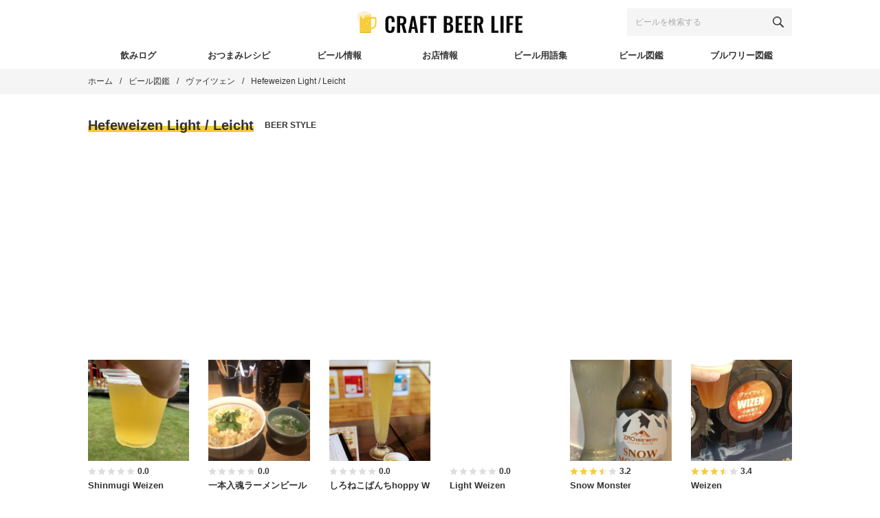

--- FILE ---
content_type: text/html; charset=UTF-8
request_url: https://craft-beer.life/beer/style/hefeweizen-light-leicht-wheat-beer
body_size: 19112
content:
<!DOCTYPE html><html lang="ja"><head><meta charset="UTF-8"><meta name="viewport" content="width=device-width, initial-scale=1"><meta name="robots" content="noindex, follow"><style>img:is([sizes="auto" i], [sizes^="auto," i]) { contain-intrinsic-size: 3000px 1500px }</style><link media="all" href="https://craft-beer.life/wp-content/cache/autoptimize/css/autoptimize_960afabd22c4221996edd3536b862ce7.css" rel="stylesheet"><title>Hefeweizen Light / Leicht - ビール図鑑 - CRAFT BEER LIFE（クラフトビールライフ）</title><meta property="og:locale" content="ja_JP"><meta property="og:type" content="article"><meta property="og:title" content="Hefeweizen Light / Leicht - ビール図鑑 - CRAFT BEER LIFE（クラフトビールライフ）"><meta property="og:url" content="https://craft-beer.life/beer/style/hefeweizen-light-leicht-wheat-beer"><meta property="og:site_name" content="CRAFT BEER LIFE（クラフトビールライフ）"><meta property="og:image" content="https://i0.wp.com/craft-beer.life/wp-content/uploads/2020/02/icatch-beer_20200207.jpg?fit=1920%2C1280&amp;ssl=1"><meta property="og:image:width" content="1920"><meta property="og:image:height" content="1280"><meta property="og:image:type" content="image/jpeg"><meta name="twitter:card" content="summary_large_image"><meta name="twitter:image" content="https://i0.wp.com/craft-beer.life/wp-content/uploads/2020/02/icatch-beer_20200207.jpg?fit=1920%2C1280&amp;ssl=1"><meta name="twitter:site" content="@CRAFTBEER__LIFE"> <script type="application/ld+json" class="yoast-schema-graph">{"@context":"https://schema.org","@graph":[{"@type":"CollectionPage","@id":"https://craft-beer.life/beer/style/hefeweizen-light-leicht-wheat-beer","url":"https://craft-beer.life/beer/style/hefeweizen-light-leicht-wheat-beer","name":"Hefeweizen Light / Leicht - ビール図鑑 - CRAFT BEER LIFE（クラフトビールライフ）","isPartOf":{"@id":"https://craft-beer.life/#website"},"breadcrumb":{"@id":"https://craft-beer.life/beer/style/hefeweizen-light-leicht-wheat-beer#breadcrumb"},"inLanguage":"ja"},{"@type":"BreadcrumbList","@id":"https://craft-beer.life/beer/style/hefeweizen-light-leicht-wheat-beer#breadcrumb","itemListElement":[{"@type":"ListItem","position":1,"name":"ホーム","item":"https://craft-beer.life/"},{"@type":"ListItem","position":2,"name":"ヴァイツェン","item":"https://craft-beer.life/beer/style/wheat-beer"},{"@type":"ListItem","position":3,"name":"Hefeweizen Light / Leicht"}]},{"@type":"WebSite","@id":"https://craft-beer.life/#website","url":"https://craft-beer.life/","name":"CRAFT BEER LIFE（クラフトビールライフ）","description":"クラフトビール情報No.1！CRAFT BEER LIFE（クラフトビールライフ）は、国内最大級を誇るクラフトビール専門のウェブマガジン。新商品や話題のお店、各種イベント、醸造所巡り、ブルワー対談など、クラフトビールに関するあらゆる情報を集約・発信。ご当地ビールの深い魅力を余すところなくお届けし、生涯愛し続けることができる最高の一杯との出逢いを提供します。","publisher":{"@id":"https://craft-beer.life/#organization"},"potentialAction":[{"@type":"SearchAction","target":{"@type":"EntryPoint","urlTemplate":"https://craft-beer.life/?s={search_term_string}"},"query-input":{"@type":"PropertyValueSpecification","valueRequired":true,"valueName":"search_term_string"}}],"inLanguage":"ja"},{"@type":"Organization","@id":"https://craft-beer.life/#organization","name":"CRAFT BEER LIFE","url":"https://craft-beer.life/","logo":{"@type":"ImageObject","inLanguage":"ja","@id":"https://craft-beer.life/#/schema/logo/image/","url":"https://i2.wp.com/craft-beer.life/wp-content/uploads/2020/02/logo_640x640.png?fit=640%2C640&ssl=1","contentUrl":"https://i2.wp.com/craft-beer.life/wp-content/uploads/2020/02/logo_640x640.png?fit=640%2C640&ssl=1","width":640,"height":640,"caption":"CRAFT BEER LIFE"},"image":{"@id":"https://craft-beer.life/#/schema/logo/image/"},"sameAs":["https://www.facebook.com/CRAFTBEERLIFE.CRAFTERS","https://x.com/CRAFTBEER__LIFE","https://www.instagram.com/craft_beer.life"]}]}</script> <link rel="dns-prefetch" href="//www.googletagmanager.com"><link rel="dns-prefetch" href="//pagead2.googlesyndication.com"><link rel="preconnect" href="//i0.wp.com"><link rel="preconnect" href="//c0.wp.com"><link rel="alternate" type="application/rss+xml" title="CRAFT BEER LIFE（クラフトビールライフ） &raquo; フィード" href="https://craft-beer.life/feed"> <script type="text/javascript" id="wpp-js" src="https://craft-beer.life/wp-content/plugins/wordpress-popular-posts/assets/js/wpp.min.js?ver=7.3.6" data-sampling="1" data-sampling-rate="10" data-api-url="https://craft-beer.life/wp-json/wordpress-popular-posts" data-post-id="0" data-token="2eb75f2319" data-lang="0" data-debug="0"></script> <style id="wp-block-library-theme-inline-css" type="text/css">.wp-block-audio :where(figcaption){color:#555;font-size:13px;text-align:center}.is-dark-theme .wp-block-audio :where(figcaption){color:#ffffffa6}.wp-block-audio{margin:0 0 1em}.wp-block-code{border:1px solid #ccc;border-radius:4px;font-family:Menlo,Consolas,monaco,monospace;padding:.8em 1em}.wp-block-embed :where(figcaption){color:#555;font-size:13px;text-align:center}.is-dark-theme .wp-block-embed :where(figcaption){color:#ffffffa6}.wp-block-embed{margin:0 0 1em}.blocks-gallery-caption{color:#555;font-size:13px;text-align:center}.is-dark-theme .blocks-gallery-caption{color:#ffffffa6}:root :where(.wp-block-image figcaption){color:#555;font-size:13px;text-align:center}.is-dark-theme :root :where(.wp-block-image figcaption){color:#ffffffa6}.wp-block-image{margin:0 0 1em}.wp-block-pullquote{border-bottom:4px solid;border-top:4px solid;color:currentColor;margin-bottom:1.75em}.wp-block-pullquote cite,.wp-block-pullquote footer,.wp-block-pullquote__citation{color:currentColor;font-size:.8125em;font-style:normal;text-transform:uppercase}.wp-block-quote{border-left:.25em solid;margin:0 0 1.75em;padding-left:1em}.wp-block-quote cite,.wp-block-quote footer{color:currentColor;font-size:.8125em;font-style:normal;position:relative}.wp-block-quote:where(.has-text-align-right){border-left:none;border-right:.25em solid;padding-left:0;padding-right:1em}.wp-block-quote:where(.has-text-align-center){border:none;padding-left:0}.wp-block-quote.is-large,.wp-block-quote.is-style-large,.wp-block-quote:where(.is-style-plain){border:none}.wp-block-search .wp-block-search__label{font-weight:700}.wp-block-search__button{border:1px solid #ccc;padding:.375em .625em}:where(.wp-block-group.has-background){padding:1.25em 2.375em}.wp-block-separator.has-css-opacity{opacity:.4}.wp-block-separator{border:none;border-bottom:2px solid;margin-left:auto;margin-right:auto}.wp-block-separator.has-alpha-channel-opacity{opacity:1}.wp-block-separator:not(.is-style-wide):not(.is-style-dots){width:100px}.wp-block-separator.has-background:not(.is-style-dots){border-bottom:none;height:1px}.wp-block-separator.has-background:not(.is-style-wide):not(.is-style-dots){height:2px}.wp-block-table{margin:0 0 1em}.wp-block-table td,.wp-block-table th{word-break:normal}.wp-block-table :where(figcaption){color:#555;font-size:13px;text-align:center}.is-dark-theme .wp-block-table :where(figcaption){color:#ffffffa6}.wp-block-video :where(figcaption){color:#555;font-size:13px;text-align:center}.is-dark-theme .wp-block-video :where(figcaption){color:#ffffffa6}.wp-block-video{margin:0 0 1em}:root :where(.wp-block-template-part.has-background){margin-bottom:0;margin-top:0;padding:1.25em 2.375em}</style><style id="classic-theme-styles-inline-css" type="text/css">/*! This file is auto-generated */
.wp-block-button__link{color:#fff;background-color:#32373c;border-radius:9999px;box-shadow:none;text-decoration:none;padding:calc(.667em + 2px) calc(1.333em + 2px);font-size:1.125em}.wp-block-file__button{background:#32373c;color:#fff;text-decoration:none}</style><style id="jetpack-sharing-buttons-style-inline-css" type="text/css">.jetpack-sharing-buttons__services-list{display:flex;flex-direction:row;flex-wrap:wrap;gap:0;list-style-type:none;margin:5px;padding:0}.jetpack-sharing-buttons__services-list.has-small-icon-size{font-size:12px}.jetpack-sharing-buttons__services-list.has-normal-icon-size{font-size:16px}.jetpack-sharing-buttons__services-list.has-large-icon-size{font-size:24px}.jetpack-sharing-buttons__services-list.has-huge-icon-size{font-size:36px}@media print{.jetpack-sharing-buttons__services-list{display:none!important}}.editor-styles-wrapper .wp-block-jetpack-sharing-buttons{gap:0;padding-inline-start:0}ul.jetpack-sharing-buttons__services-list.has-background{padding:1.25em 2.375em}</style><style id="global-styles-inline-css" type="text/css">:root{--wp--preset--aspect-ratio--square: 1;--wp--preset--aspect-ratio--4-3: 4/3;--wp--preset--aspect-ratio--3-4: 3/4;--wp--preset--aspect-ratio--3-2: 3/2;--wp--preset--aspect-ratio--2-3: 2/3;--wp--preset--aspect-ratio--16-9: 16/9;--wp--preset--aspect-ratio--9-16: 9/16;--wp--preset--color--black: #000000;--wp--preset--color--cyan-bluish-gray: #abb8c3;--wp--preset--color--white: #ffffff;--wp--preset--color--pale-pink: #f78da7;--wp--preset--color--vivid-red: #cf2e2e;--wp--preset--color--luminous-vivid-orange: #ff6900;--wp--preset--color--luminous-vivid-amber: #fcb900;--wp--preset--color--light-green-cyan: #7bdcb5;--wp--preset--color--vivid-green-cyan: #00d084;--wp--preset--color--pale-cyan-blue: #8ed1fc;--wp--preset--color--vivid-cyan-blue: #0693e3;--wp--preset--color--vivid-purple: #9b51e0;--wp--preset--gradient--vivid-cyan-blue-to-vivid-purple: linear-gradient(135deg,rgba(6,147,227,1) 0%,rgb(155,81,224) 100%);--wp--preset--gradient--light-green-cyan-to-vivid-green-cyan: linear-gradient(135deg,rgb(122,220,180) 0%,rgb(0,208,130) 100%);--wp--preset--gradient--luminous-vivid-amber-to-luminous-vivid-orange: linear-gradient(135deg,rgba(252,185,0,1) 0%,rgba(255,105,0,1) 100%);--wp--preset--gradient--luminous-vivid-orange-to-vivid-red: linear-gradient(135deg,rgba(255,105,0,1) 0%,rgb(207,46,46) 100%);--wp--preset--gradient--very-light-gray-to-cyan-bluish-gray: linear-gradient(135deg,rgb(238,238,238) 0%,rgb(169,184,195) 100%);--wp--preset--gradient--cool-to-warm-spectrum: linear-gradient(135deg,rgb(74,234,220) 0%,rgb(151,120,209) 20%,rgb(207,42,186) 40%,rgb(238,44,130) 60%,rgb(251,105,98) 80%,rgb(254,248,76) 100%);--wp--preset--gradient--blush-light-purple: linear-gradient(135deg,rgb(255,206,236) 0%,rgb(152,150,240) 100%);--wp--preset--gradient--blush-bordeaux: linear-gradient(135deg,rgb(254,205,165) 0%,rgb(254,45,45) 50%,rgb(107,0,62) 100%);--wp--preset--gradient--luminous-dusk: linear-gradient(135deg,rgb(255,203,112) 0%,rgb(199,81,192) 50%,rgb(65,88,208) 100%);--wp--preset--gradient--pale-ocean: linear-gradient(135deg,rgb(255,245,203) 0%,rgb(182,227,212) 50%,rgb(51,167,181) 100%);--wp--preset--gradient--electric-grass: linear-gradient(135deg,rgb(202,248,128) 0%,rgb(113,206,126) 100%);--wp--preset--gradient--midnight: linear-gradient(135deg,rgb(2,3,129) 0%,rgb(40,116,252) 100%);--wp--preset--font-size--small: 13px;--wp--preset--font-size--medium: 20px;--wp--preset--font-size--large: 36px;--wp--preset--font-size--x-large: 42px;--wp--preset--spacing--20: 0.44rem;--wp--preset--spacing--30: 0.67rem;--wp--preset--spacing--40: 1rem;--wp--preset--spacing--50: 1.5rem;--wp--preset--spacing--60: 2.25rem;--wp--preset--spacing--70: 3.38rem;--wp--preset--spacing--80: 5.06rem;--wp--preset--shadow--natural: 6px 6px 9px rgba(0, 0, 0, 0.2);--wp--preset--shadow--deep: 12px 12px 50px rgba(0, 0, 0, 0.4);--wp--preset--shadow--sharp: 6px 6px 0px rgba(0, 0, 0, 0.2);--wp--preset--shadow--outlined: 6px 6px 0px -3px rgba(255, 255, 255, 1), 6px 6px rgba(0, 0, 0, 1);--wp--preset--shadow--crisp: 6px 6px 0px rgba(0, 0, 0, 1);}:where(.is-layout-flex){gap: 0.5em;}:where(.is-layout-grid){gap: 0.5em;}body .is-layout-flex{display: flex;}.is-layout-flex{flex-wrap: wrap;align-items: center;}.is-layout-flex > :is(*, div){margin: 0;}body .is-layout-grid{display: grid;}.is-layout-grid > :is(*, div){margin: 0;}:where(.wp-block-columns.is-layout-flex){gap: 2em;}:where(.wp-block-columns.is-layout-grid){gap: 2em;}:where(.wp-block-post-template.is-layout-flex){gap: 1.25em;}:where(.wp-block-post-template.is-layout-grid){gap: 1.25em;}.has-black-color{color: var(--wp--preset--color--black) !important;}.has-cyan-bluish-gray-color{color: var(--wp--preset--color--cyan-bluish-gray) !important;}.has-white-color{color: var(--wp--preset--color--white) !important;}.has-pale-pink-color{color: var(--wp--preset--color--pale-pink) !important;}.has-vivid-red-color{color: var(--wp--preset--color--vivid-red) !important;}.has-luminous-vivid-orange-color{color: var(--wp--preset--color--luminous-vivid-orange) !important;}.has-luminous-vivid-amber-color{color: var(--wp--preset--color--luminous-vivid-amber) !important;}.has-light-green-cyan-color{color: var(--wp--preset--color--light-green-cyan) !important;}.has-vivid-green-cyan-color{color: var(--wp--preset--color--vivid-green-cyan) !important;}.has-pale-cyan-blue-color{color: var(--wp--preset--color--pale-cyan-blue) !important;}.has-vivid-cyan-blue-color{color: var(--wp--preset--color--vivid-cyan-blue) !important;}.has-vivid-purple-color{color: var(--wp--preset--color--vivid-purple) !important;}.has-black-background-color{background-color: var(--wp--preset--color--black) !important;}.has-cyan-bluish-gray-background-color{background-color: var(--wp--preset--color--cyan-bluish-gray) !important;}.has-white-background-color{background-color: var(--wp--preset--color--white) !important;}.has-pale-pink-background-color{background-color: var(--wp--preset--color--pale-pink) !important;}.has-vivid-red-background-color{background-color: var(--wp--preset--color--vivid-red) !important;}.has-luminous-vivid-orange-background-color{background-color: var(--wp--preset--color--luminous-vivid-orange) !important;}.has-luminous-vivid-amber-background-color{background-color: var(--wp--preset--color--luminous-vivid-amber) !important;}.has-light-green-cyan-background-color{background-color: var(--wp--preset--color--light-green-cyan) !important;}.has-vivid-green-cyan-background-color{background-color: var(--wp--preset--color--vivid-green-cyan) !important;}.has-pale-cyan-blue-background-color{background-color: var(--wp--preset--color--pale-cyan-blue) !important;}.has-vivid-cyan-blue-background-color{background-color: var(--wp--preset--color--vivid-cyan-blue) !important;}.has-vivid-purple-background-color{background-color: var(--wp--preset--color--vivid-purple) !important;}.has-black-border-color{border-color: var(--wp--preset--color--black) !important;}.has-cyan-bluish-gray-border-color{border-color: var(--wp--preset--color--cyan-bluish-gray) !important;}.has-white-border-color{border-color: var(--wp--preset--color--white) !important;}.has-pale-pink-border-color{border-color: var(--wp--preset--color--pale-pink) !important;}.has-vivid-red-border-color{border-color: var(--wp--preset--color--vivid-red) !important;}.has-luminous-vivid-orange-border-color{border-color: var(--wp--preset--color--luminous-vivid-orange) !important;}.has-luminous-vivid-amber-border-color{border-color: var(--wp--preset--color--luminous-vivid-amber) !important;}.has-light-green-cyan-border-color{border-color: var(--wp--preset--color--light-green-cyan) !important;}.has-vivid-green-cyan-border-color{border-color: var(--wp--preset--color--vivid-green-cyan) !important;}.has-pale-cyan-blue-border-color{border-color: var(--wp--preset--color--pale-cyan-blue) !important;}.has-vivid-cyan-blue-border-color{border-color: var(--wp--preset--color--vivid-cyan-blue) !important;}.has-vivid-purple-border-color{border-color: var(--wp--preset--color--vivid-purple) !important;}.has-vivid-cyan-blue-to-vivid-purple-gradient-background{background: var(--wp--preset--gradient--vivid-cyan-blue-to-vivid-purple) !important;}.has-light-green-cyan-to-vivid-green-cyan-gradient-background{background: var(--wp--preset--gradient--light-green-cyan-to-vivid-green-cyan) !important;}.has-luminous-vivid-amber-to-luminous-vivid-orange-gradient-background{background: var(--wp--preset--gradient--luminous-vivid-amber-to-luminous-vivid-orange) !important;}.has-luminous-vivid-orange-to-vivid-red-gradient-background{background: var(--wp--preset--gradient--luminous-vivid-orange-to-vivid-red) !important;}.has-very-light-gray-to-cyan-bluish-gray-gradient-background{background: var(--wp--preset--gradient--very-light-gray-to-cyan-bluish-gray) !important;}.has-cool-to-warm-spectrum-gradient-background{background: var(--wp--preset--gradient--cool-to-warm-spectrum) !important;}.has-blush-light-purple-gradient-background{background: var(--wp--preset--gradient--blush-light-purple) !important;}.has-blush-bordeaux-gradient-background{background: var(--wp--preset--gradient--blush-bordeaux) !important;}.has-luminous-dusk-gradient-background{background: var(--wp--preset--gradient--luminous-dusk) !important;}.has-pale-ocean-gradient-background{background: var(--wp--preset--gradient--pale-ocean) !important;}.has-electric-grass-gradient-background{background: var(--wp--preset--gradient--electric-grass) !important;}.has-midnight-gradient-background{background: var(--wp--preset--gradient--midnight) !important;}.has-small-font-size{font-size: var(--wp--preset--font-size--small) !important;}.has-medium-font-size{font-size: var(--wp--preset--font-size--medium) !important;}.has-large-font-size{font-size: var(--wp--preset--font-size--large) !important;}.has-x-large-font-size{font-size: var(--wp--preset--font-size--x-large) !important;}
:where(.wp-block-post-template.is-layout-flex){gap: 1.25em;}:where(.wp-block-post-template.is-layout-grid){gap: 1.25em;}
:where(.wp-block-columns.is-layout-flex){gap: 2em;}:where(.wp-block-columns.is-layout-grid){gap: 2em;}
:root :where(.wp-block-pullquote){font-size: 1.5em;line-height: 1.6;}</style>
 <script type="text/javascript" src="https://www.googletagmanager.com/gtag/js?id=G-2B19F5RL0J" id="google_gtagjs-js" async></script> <script type="text/javascript" id="google_gtagjs-js-after">window.dataLayer = window.dataLayer || [];function gtag(){dataLayer.push(arguments);}
gtag("set","linker",{"domains":["craft-beer.life"]});
gtag("js", new Date());
gtag("set", "developer_id.dZTNiMT", true);
gtag("config", "G-2B19F5RL0J");</script> <link rel="https://api.w.org/" href="https://craft-beer.life/wp-json/"><link rel="alternate" title="JSON" type="application/json" href="https://craft-beer.life/wp-json/wp/v2/beer_style/8056"><meta name="generator" content="Site Kit by Google 1.171.0"><style id="wpp-loading-animation-styles">@-webkit-keyframes bgslide{from{background-position-x:0}to{background-position-x:-200%}}@keyframes bgslide{from{background-position-x:0}to{background-position-x:-200%}}.wpp-widget-block-placeholder,.wpp-shortcode-placeholder{margin:0 auto;width:60px;height:3px;background:#dd3737;background:linear-gradient(90deg,#dd3737 0%,#571313 10%,#dd3737 100%);background-size:200% auto;border-radius:3px;-webkit-animation:bgslide 1s infinite linear;animation:bgslide 1s infinite linear}</style> <script type="application/ld+json">{"@context":"http://schema.org","@type":"BreadcrumbList","itemListElement":[{"@type":"ListItem","position":1,"item":{"@id":"https://craft-beer.life","name":"CRAFT BEER LIFE（クラフトビールライフ）"}},{"@type":"ListItem","position":2,"item":{"@id":"https://craft-beer.life/beer","name":"ビール図鑑"}},{"@type":"ListItem","position":3,"item":{"@id":"https://craft-beer.life/beer/style/wheat-beer","name":"ヴァイツェン"}},{"@type":"ListItem","position":4,"item":{"@id":"https://craft-beer.life/beer/style/hefeweizen-light-leicht-wheat-beer","name":"Hefeweizen Light / Leicht"}}]}</script> <meta name="google-adsense-platform-account" content="ca-host-pub-2644536267352236"><meta name="google-adsense-platform-domain" content="sitekit.withgoogle.com"><meta name="generator" content="Elementor 3.34.4; features: additional_custom_breakpoints; settings: css_print_method-external, google_font-enabled, font_display-auto"><style>.e-con.e-parent:nth-of-type(n+4):not(.e-lazyloaded):not(.e-no-lazyload),
				.e-con.e-parent:nth-of-type(n+4):not(.e-lazyloaded):not(.e-no-lazyload) * {
					background-image: none !important;
				}
				@media screen and (max-height: 1024px) {
					.e-con.e-parent:nth-of-type(n+3):not(.e-lazyloaded):not(.e-no-lazyload),
					.e-con.e-parent:nth-of-type(n+3):not(.e-lazyloaded):not(.e-no-lazyload) * {
						background-image: none !important;
					}
				}
				@media screen and (max-height: 640px) {
					.e-con.e-parent:nth-of-type(n+2):not(.e-lazyloaded):not(.e-no-lazyload),
					.e-con.e-parent:nth-of-type(n+2):not(.e-lazyloaded):not(.e-no-lazyload) * {
						background-image: none !important;
					}
				}</style> <script type="text/javascript">( function( w, d, s, l, i ) {
				w[l] = w[l] || [];
				w[l].push( {'gtm.start': new Date().getTime(), event: 'gtm.js'} );
				var f = d.getElementsByTagName( s )[0],
					j = d.createElement( s ), dl = l != 'dataLayer' ? '&l=' + l : '';
				j.async = true;
				j.src = 'https://www.googletagmanager.com/gtm.js?id=' + i + dl;
				f.parentNode.insertBefore( j, f );
			} )( window, document, 'script', 'dataLayer', 'GTM-T4TL8TS' );</script>    <script type="text/javascript" async="async" src="https://pagead2.googlesyndication.com/pagead/js/adsbygoogle.js?client=ca-pub-1311276540805963&amp;host=ca-host-pub-2644536267352236" crossorigin="anonymous"></script> <link rel="icon" href="https://i0.wp.com/craft-beer.life/wp-content/uploads/2020/12/cropped-wp-icon.png?fit=32%2C32&amp;ssl=1" sizes="32x32"><link rel="icon" href="https://i0.wp.com/craft-beer.life/wp-content/uploads/2020/12/cropped-wp-icon.png?fit=192%2C192&amp;ssl=1" sizes="192x192"><link rel="apple-touch-icon" href="https://i0.wp.com/craft-beer.life/wp-content/uploads/2020/12/cropped-wp-icon.png?fit=180%2C180&amp;ssl=1"><meta name="msapplication-TileImage" content="https://i0.wp.com/craft-beer.life/wp-content/uploads/2020/12/cropped-wp-icon.png?fit=270%2C270&amp;ssl=1"><meta name="facebook-domain-verification" content="uir5sosjvi6s1scmacw6z5kj2rddt8"></head><body id="js-body"> <svg display="none"> <defs> <symbol id="svg-amazon" viewbox="0 0 24 24"><path d="M13.958 10.09c0 1.232.029 2.256-.591 3.351-.502.891-1.301 1.438-2.186 1.438-1.214 0-1.922-.924-1.922-2.292 0-2.692 2.415-3.182 4.7-3.182v.685zm3.186 7.705c-.209.189-.512.201-.745.074-1.052-.872-1.238-1.276-1.814-2.106-1.734 1.767-2.962 2.297-5.209 2.297-2.66 0-4.731-1.641-4.731-4.925 0-2.565 1.391-4.309 3.37-5.164 1.715-.754 4.11-.891 5.942-1.095v-.41c0-.753.06-1.642-.383-2.294-.385-.579-1.124-.82-1.775-.82-1.205 0-2.277.618-2.54 1.897-.054.285-.261.567-.549.582l-3.061-.333c-.259-.056-.548-.266-.472-.66.704-3.716 4.06-4.838 7.066-4.838 1.537 0 3.547.41 4.758 1.574 1.538 1.436 1.392 3.352 1.392 5.438v4.923c0 1.481.616 2.13 1.192 2.929.204.287.247.63-.01.839-.647.541-1.794 1.537-2.423 2.099l-.008-.007zm3.559 1.988c-2.748 1.472-5.735 2.181-8.453 2.181-4.027 0-7.927-1.393-11.081-3.706-.277-.202-.481.154-.251.416 2.925 3.326 6.786 5.326 11.076 5.326 3.061 0 6.614-1.214 9.066-3.494.406-.377.058-.945-.357-.723zm.67 2.216c-.091.227.104.32.31.147 1.339-1.12 1.685-3.466 1.411-3.804-.272-.336-2.612-.626-4.04.377-.22.154-.182.367.062.337.805-.096 2.595-.312 2.913.098.319.41-.355 2.094-.656 2.845z" fill-rule="evenodd" clip-rule="evenodd"></path></symbol><symbol id="svg-facebook" viewbox="0 0 412 412"> <path d="m154.07 134.69h-43.144v70.426h43.144v206.88h82.965v-207.76h57.882l6.162-69.546h-64.044v-39.615c0-16.398 3.302-22.89 19.147-22.89h44.896v-72.187h-57.441c-61.734 0-89.567 27.179-89.567 79.231v55.461z"></path> </symbol><symbol id="svg-hatebu" viewbox="0 0 128 128"><path d="M 0 10.673828 L 0 117.2793 L 30.123047 117.2793 C 42.228665 117.2793 50.955694 116.87189 56.304688 116.05859 C 61.653681 115.21401 66.111692 113.80657 69.724609 111.88281 A 24.633525 24.633525 0 0 0 80 101.8418 C 82.392971 97.525062 83.613281 92.503659 83.613281 86.779297 C 83.613281 78.849648 81.502233 72.516365 77.232422 67.777344 C 72.978251 63.022682 67.066015 60.363833 59.496094 59.800781 C 66.252718 57.970862 71.13173 55.296511 74.228516 51.683594 C 77.325302 48.070677 78.828125 43.332106 78.828125 37.279297 A 25.80655 25.80655 0 0 0 75.730469 24.5625 A 22.897448 22.897448 0 0 0 66.722656 15.835938 C 63.297423 13.959098 59.213676 12.598438 54.427734 11.800781 C 49.641792 11.003124 41.244198 10.673828 29.232422 10.673828 L 0 10.673828 z M 102.75781 10.673828 L 102.75781 81.769531 L 126.2168 81.769531 L 126.2168 10.673828 L 102.75781 10.673828 z M 27.027344 34.275391 L 33.267578 34.275391 C 40.493412 34.275391 45.341327 35.088249 47.8125 36.714844 C 50.299313 38.357079 51.519531 41.173824 51.519531 45.162109 C 51.519531 49.150394 50.158826 51.730858 47.53125 53.326172 C 44.903674 54.921486 39.977741 55.671875 32.798828 55.671875 L 27.027344 55.671875 L 27.027344 34.275391 z M 27.027344 74.767578 L 37.630859 74.767578 C 44.669009 74.767578 49.548251 75.660361 52.128906 77.443359 C 54.709561 79.226357 56.070312 82.321756 56.070312 86.826172 C 56.070312 91.330588 54.663008 93.72486 51.753906 95.460938 L 51.800781 95.414062 C 48.9386 97.150139 44.05945 97.994141 37.208984 97.994141 L 27.027344 97.994141 L 27.027344 74.767578 z M 114.48828 90.298828 A 13.513248 13.513248 0 1 0 128 103.8125 A 13.513248 13.513248 0 0 0 114.48828 90.298828 z"></path></symbol><symbol id="svg-instagram" viewbox="0 0 24 24"><path d="M12 2.163c3.204 0 3.584.012 4.85.07 3.252.148 4.771 1.691 4.919 4.919.058 1.265.069 1.645.069 4.849 0 3.205-.012 3.584-.069 4.849-.149 3.225-1.664 4.771-4.919 4.919-1.266.058-1.644.07-4.85.07-3.204 0-3.584-.012-4.849-.07-3.26-.149-4.771-1.699-4.919-4.92-.058-1.265-.07-1.644-.07-4.849 0-3.204.013-3.583.07-4.849.149-3.227 1.664-4.771 4.919-4.919 1.266-.057 1.645-.069 4.849-.069zm0-2.163c-3.259 0-3.667.014-4.947.072-4.358.2-6.78 2.618-6.98 6.98-.059 1.281-.073 1.689-.073 4.948 0 3.259.014 3.668.072 4.948.2 4.358 2.618 6.78 6.98 6.98 1.281.058 1.689.072 4.948.072 3.259 0 3.668-.014 4.948-.072 4.354-.2 6.782-2.618 6.979-6.98.059-1.28.073-1.689.073-4.948 0-3.259-.014-3.667-.072-4.947-.196-4.354-2.617-6.78-6.979-6.98-1.281-.059-1.69-.073-4.949-.073zm0 5.838c-3.403 0-6.162 2.759-6.162 6.162s2.759 6.163 6.162 6.163 6.162-2.759 6.162-6.163c0-3.403-2.759-6.162-6.162-6.162zm0 10.162c-2.209 0-4-1.79-4-4 0-2.209 1.791-4 4-4s4 1.791 4 4c0 2.21-1.791 4-4 4zm6.406-11.845c-.796 0-1.441.645-1.441 1.44s.645 1.44 1.441 1.44c.795 0 1.439-.645 1.439-1.44s-.644-1.44-1.439-1.44z"></path></symbol><symbol id="svg-line" viewbox="0 0 315 315"> <path d="m280.84 213.85h0.01c-32.935 38.024-106.59 84.335-123.35 91.413-16.755 7.08-14.282-4.506-13.597-8.478 0.4-2.377 2.239-13.491 2.239-13.491 0.531-4.022 1.077-10.252-0.509-14.222-1.765-4.376-8.721-6.671-13.832-7.769-75.444-10-131.3-62.9-131.3-126.05 0-70.444 70.439-127.76 157-127.76 86.573 0 157 57.313 157 127.75 0 28.198-10.896 53.594-33.66 78.603zm-184.8-53.205h-22.966v-54.305c0-4.545-3.687-8.258-8.229-8.258-4.533 0-8.225 3.713-8.225 8.258v62.557c0 4.562 3.692 8.262 8.225 8.262h31.195c4.545 0 8.23-3.7 8.23-8.262 0-4.547-3.685-8.252-8.23-8.252zm32.263-54.305c0-4.545-3.69-8.258-8.227-8.258s-8.227 3.713-8.227 8.258v62.557c0 4.562 3.69 8.262 8.227 8.262s8.227-3.7 8.227-8.262v-62.557zm75.098 0c0-4.545-3.689-8.258-8.232-8.258-4.539 0-8.234 3.713-8.234 8.258v38.718s-31.976-43.665-31.976-43.665c-1.54-2.076-4.006-3.311-6.574-3.311-0.885 0-1.765 0.147-2.61 0.427-3.366 1.132-5.632 4.277-5.632 7.831v62.557c0 4.562 3.695 8.262 8.235 8.262 4.542 0 8.229-3.7 8.229-8.262v-38.693s31.976 43.649 31.976 43.649c1.547 2.077 4.004 3.306 6.577 3.306 0.879 0 1.767-0.139 2.612-0.424 3.371-1.122 5.629-4.27 5.629-7.838v-62.557zm50.477 39.54c4.542 0 8.232-3.707 8.232-8.252 0-4.56-3.69-8.257-8.232-8.257h-22.959v-14.769h22.959c4.542 0 8.232-3.705 8.232-8.262 0-4.545-3.69-8.258-8.232-8.258h-31.198c-4.537 0-8.232 3.713-8.232 8.258v0.037 31.231 0.02 0.02 31.249c0 4.562 3.7 8.262 8.232 8.262h31.198c4.53 0 8.232-3.7 8.232-8.262 0-4.547-3.702-8.252-8.232-8.252h-22.959v-14.765h22.959z"></path> </symbol><symbol id="svg-logo" viewbox="0 0 480 64"><path d="m94.799 14.193c-3.56 0-6.3602 0.66044-8.4004 1.9805-2 1.32-3.3992 3.2006-4.1991 5.6406-0.80001 2.44-1.2012 5.3208-1.2012 8.6408v17.34c0 3.16 0.40116 5.9584 1.2012 8.3985 0.79998 2.4 2.1992 4.3011 4.1991 5.701 2.04 1.4 4.8404 2.0996 8.4004 2.0996 3.44 0 6.0986-0.61939 7.9786-1.8594 1.92-1.28 3.2615-3.0207 4.0214-5.2207 0.76002-2.24 1.1387-4.7996 1.1387-7.6796v-3.9005h-8.5194v4.3809c0 1.44-0.08013 2.7384-0.24038 3.8986-0.15987 1.16-0.55922 2.1003-1.1992 2.8203-0.60004 0.68001-1.6411 1.0215-3.1211 1.0215-1.28 0-2.2986-0.28195-3.0586-0.84181-0.72-0.6-1.22-1.4601-1.5-2.5801-0.28006-1.16-0.41994-2.6189-0.41994-4.379v-21.121c0-1.48 0.09865-2.799 0.29896-3.9591 0.19994-1.2 0.64029-2.1403 1.3203-2.8203 0.72-0.72 1.8394-1.0801 3.3594-1.0801 1.52 0 2.5816 0.3394 3.1816 1.0195 0.64006 0.64003 1.0187 1.5206 1.1387 2.6406 0.15987 1.12 0.24038 2.3607 0.24038 3.7207v4.1991h8.5194v-4.08c0-2.8-0.39923-5.2588-1.1992-7.3788-0.80001-2.12-2.1601-3.7413-4.08-4.8612-1.88-1.16-4.4995-1.7402-7.8595-1.7402zm20.406 0.541v48.601h8.8789v-22.26h4.08l5.881 22.26h8.8808l-6.7812-23.94c1.52-0.6 2.701-1.4395 3.541-2.5195 0.87999-1.12 1.4994-2.4615 1.8594-4.0214 0.35982-1.56 0.53908-3.3193 0.53908-5.2792 0-3.24-0.59883-5.7997-1.7988-7.6796-1.16-1.88-2.8802-3.201-5.1602-3.9609-2.24-0.79998-4.9992-1.1992-8.2794-1.1992zm42.036 0-9.7187 48.601h8.3399l1.9786-11.221h8.4608l1.9199 11.221h8.2209l-9.7206-48.601zm25.172 0v48.601h8.8808v-22.14h9.0588v-6.1795h-9.0588v-14.16h11.1v-6.1191zm22.99 0v6.539h7.7401v42.062h8.8789v-42.062h7.621v-6.539zm45.479 0v48.601h13.979c2.28 0 4.2614-0.30047 5.9414-0.9004 1.72-0.6 3.1398-1.4787 4.2599-2.6387 1.16-1.2 2.0201-2.6814 2.5801-4.4413 0.59996-1.8 0.90039-3.8597 0.90039-6.1795 0-2.32-0.32088-4.2996-0.96094-5.9395-0.6-1.64-1.5403-2.961-2.8203-3.9609-1.24-1.04-2.8202-1.7191-4.7403-2.0391 1.56-0.28006 2.8604-0.8211 3.9005-1.6211 1.04-0.84 1.8198-1.9594 2.3398-3.3594 0.56001-1.4 0.83984-3.0791 0.83984-5.0392 0-2.44-0.3394-4.4606-1.0195-6.0605-0.68002-1.6-1.6594-2.8593-2.9395-3.7793-1.24-0.96-2.74-1.641-4.4999-2.041-1.72-0.40002-3.6603-0.59962-5.8205-0.59962zm34.541 0v48.601h20.519v-6.1191h-11.641v-16.08h9.0607v-6.1795h-9.0607v-13.98h11.522v-6.2404zm26.807 0v48.601h20.519v-6.1191h-11.641v-16.08h9.0607v-6.1795h-9.0607v-13.98h11.522v-6.2404zm26.807 0v48.601h8.8808v-22.26h4.08l5.879 22.26h8.8808l-6.7812-23.94c1.52-0.6 2.701-1.4395 3.541-2.5195 0.87999-1.12 1.4994-2.4615 1.8594-4.0214 0.36019-1.56 0.541-3.3193 0.541-5.2792 0-3.24-0.60075-5.7997-1.8008-7.6796-1.16-1.88-2.8802-3.201-5.1602-3.9609-2.24-0.79998-4.9992-1.1992-8.2794-1.1992zm50.449 0v48.601h20.641v-6.1191h-11.76v-42.482zm26.695 0v48.601h8.7598v-48.601zm17.428 0v48.601h8.8789v-22.14h9.0607v-6.1795h-9.0607v-14.16h11.1v-6.1191zm25.869 0v48.601h20.519v-6.1191h-11.641v-16.08h9.0607v-6.1795h-9.0607v-13.98h11.522v-6.2404zm-335.39 6.0605h3.2402c2.52 0 4.2217 0.61935 5.1016 1.8594 0.92002 1.2 1.3789 3.019 1.3789 5.4592 0 1.72-0.21997 3.1417-0.66013 4.2618-0.44002 1.08-1.1788 1.8784-2.2188 2.3984-0.99998 0.48-2.3601 0.72072-4.08 0.72072h-2.7617zm223.83 0h3.2383c2.52 0 4.2217 0.61935 5.1016 1.8594 0.92002 1.2 1.3789 3.019 1.3789 5.4592 0 1.72-0.21997 3.1417-0.66013 4.2618-0.43998 1.08-1.1788 1.8784-2.2188 2.3984-0.99998 0.48-2.3601 0.72072-4.08 0.72072h-2.7598zm-88.157 0.11906h1.7402c1.8 0 3.2795 0.18104 4.4394 0.54104 1.16 0.32013 2.0201 0.95992 2.5801 1.9199 0.59996 0.91998 0.9004 2.239 0.9004 3.9591 0 1.64-0.19956 3-0.59962 4.08-0.35982 1.08-1.0205 1.8804-1.9805 2.4004-0.96 0.51999-2.3201 0.7793-4.08 0.7793h-3zm-97.72 5.1602 3.2988 20.4h-6.5998zm97.72 14.641h3.0605c1.76 0 3.1592 0.29858 4.1991 0.89843 1.08 0.6 1.8413 1.5217 2.2812 2.7617 0.48 1.2 0.71875 2.7783 0.71875 4.7384 0 2.72-0.47943 4.7407-1.4394 6.0605-0.96 1.28-2.781 1.9199-5.461 1.9199h-3.3594z" fill-opacity=".95806" style="font-feature-settings:normal;font-variant-caps:normal;font-variant-ligatures:normal;font-variant-numeric:normal"></path><path d="m39.726 22.069h8.8276a2.2069 2.2069 0 0 1 2.2069 2.2069v13.241a11.034 11.034 0 0 1-11.034 11.034v4.4138a15.448 15.448 0 0 0 15.448-15.448v-15.448a4.4138 4.4138 0 0 0-4.4138-4.4138h-11.034zm-33.103-11.034h33.103v48.552h-33.103z" fill="#f7cc38"></path><path d="m6.6229 11.034h33.103v6.6207h-33.103z" fill="#fbe36a"></path><path d="m6.6229 59.586h33.103v2.2069a2.2069 2.2069 0 0 1-2.2069 2.2069h-28.69a2.2069 2.2069 0 0 1-2.2069-2.2069z" fill="#e6be34"></path><path d="m6.6229 25.379a3.3103 3.3103 0 0 1-3.4884 3.3057c-1.7901-0.093655-3.1323-1.7004-3.1323-3.493v-14.158a6.5978 6.5978 0 0 1 8.2828-6.4019c1.548-2.6848 6.1459-4.6326 11.579-4.6326 5.4334 0 10.031 1.9477 11.579 4.6326a6.5978 6.5978 0 0 1 8.2828 6.4019h-16.552a3.3103 3.3103 0 0 0-3.3103 3.3103v4.4138a3.3103 3.3103 0 0 1-3.3103 3.3103 3.3103 3.3103 0 0 1-3.3103-3.3103v-2.2069a3.3103 3.3103 0 0 0-3.3103-3.3103 3.3103 3.3103 0 0 0-3.3103 3.3103z" fill="#faf0db"></path><g fill="#fbe36a"><circle cx="13.611" cy="52.136" r="2.2069"></circle><circle cx="14.843" cy="31.42" r="1.6552"></circle><circle cx="18.761" cy="44.044" r="1.1034"></circle><circle cx="32.738" cy="27.125" r="2.2069"></circle><circle cx="25.158" cy="56.497" r="1.6552"></circle><circle cx="23.78" cy="22.31" r="1.1034"></circle><circle cx="27.403" cy="37.475" r="2.2069"></circle><circle cx="30.577" cy="48.902" r="1.1034"></circle></g></symbol><symbol id="svg-pinterest" viewbox="0 0 24 24"><path d="M12 0c-6.627 0-12 5.372-12 12 0 5.084 3.163 9.426 7.627 11.174-.105-.949-.2-2.405.042-3.441.218-.937 1.407-5.965 1.407-5.965s-.359-.719-.359-1.782c0-1.668.967-2.914 2.171-2.914 1.023 0 1.518.769 1.518 1.69 0 1.029-.655 2.568-.994 3.995-.283 1.194.599 2.169 1.777 2.169 2.133 0 3.772-2.249 3.772-5.495 0-2.873-2.064-4.882-5.012-4.882-3.414 0-5.418 2.561-5.418 5.207 0 1.031.397 2.138.893 2.738.098.119.112.224.083.345l-.333 1.36c-.053.22-.174.267-.402.161-1.499-.698-2.436-2.889-2.436-4.649 0-3.785 2.75-7.262 7.929-7.262 4.163 0 7.398 2.967 7.398 6.931 0 4.136-2.607 7.464-6.227 7.464-1.216 0-2.359-.631-2.75-1.378l-.748 2.853c-.271 1.043-1.002 2.35-1.492 3.146 1.124.347 2.317.535 3.554.535 6.627 0 12-5.373 12-12 0-6.628-5.373-12-12-12z" fill-rule="evenodd" clip-rule="evenodd"></path></symbol><symbol id="svg-pocket" viewbox="0 0 24 24"><path d="m18.802 10.259-5.6441 5.4147c-0.31948 0.30598-0.72896 0.45897-1.1399 0.45897-0.40947 0-0.82045-0.15299-1.1399-0.45897l-5.6424-5.415c-0.6555-0.6275-0.675-1.6699-0.048-2.3254 0.6299-0.657 1.6709-0.678 2.3249-0.0495l4.5072 4.3197 4.5072-4.3197c0.65396-0.62996 1.6949-0.60746 2.3249 0.048 0.62996 0.65546 0.60746 1.6949-0.048 2.3249zm5.081-7.5413c-0.31-0.858-1.132-1.4339-2.044-1.4339h-19.661c-0.89994 0-1.7159 0.56396-2.0354 1.4039-0.094598 0.2492-0.1426 0.5102-0.1426 0.7727v7.2415l0.082489 1.44c0.34798 3.2758 2.0474 6.1376 4.6797 8.134 0.045 0.036 0.09449 0.0705 0.14249 0.10499l0.03 0.0225c1.4099 1.0304 2.9878 1.7279 4.6917 2.0729 0.78595 0.15749 1.5899 0.23998 2.3879 0.23998 0.73795 0 1.4789-0.069 2.2079-0.20399 0.087-0.0195 0.17399-0.0345 0.26248-0.0555 0.024-0.003 0.0495-0.015 0.075-0.027 1.6319-0.35548 3.1468-1.0349 4.5057-2.0279l0.03-0.021 0.14399-0.10799c2.63-1.995 4.33-4.86 4.679-8.134l0.081-1.44v-7.2385c0-0.2505-0.03-0.4994-0.12-0.7424z"></path></symbol> <symbol id="svg-rakuten" viewbox="0 0 24 24"> <path d="m3.9297 0v19.273l3.668-0.0098v-5.9785h2.5977l4.4883 5.9785h4.5938l-5.4238-7.2207a6.6852 6.6852 0 0 0-3.8594-12.043zm3.668 3.6289h2.3965a2.9988 2.9988 0 0 1 0.125 5.9883h-2.5215zm-6.8867 17.668 3.2187 2.7031 19.359-2.7031z"></path> </symbol> <symbol id="svg-search" viewbox="0 0 32 32"> <path d="m20.056 23.046c-2.0763 1.4788-4.6157 2.3497-7.3597 2.3497-7.0122 0-12.697-5.6852-12.697-12.697 0-7.0122 5.6846-12.697 12.697-12.697 7.0122 0 12.697 5.6846 12.697 12.697 0 2.7436-0.87014 5.2837-2.3495 7.3598l8.3423 8.3423c0.82186 0.82186 0.815 2.137-0.000299 2.9522l-0.03501 0.03501c-0.81323 0.81322-2.1371 0.81544-2.9522 0.000299l-8.3423-8.3423zm-7.3597-0.63783c5.3626 0 9.7094-4.3468 9.7094-9.7094 0-5.3625-4.3468-9.7094-9.7094-9.7094-5.3625 0-9.7094 4.3468-9.7094 9.7094s4.3468 9.7094 9.7094 9.7094z"></path> </symbol><symbol id="svg-shop" viewbox="0 0 24 24"><path d="M10 9v-1.098l1.047-4.902h1.905l1.048 4.9v1.098c0 1.067-.933 2.002-2 2.002s-2-.933-2-2zm5 0c0 1.067.934 2 2.001 2s1.999-.833 1.999-1.9v-1.098l-2.996-5.002h-1.943l.939 4.902v1.098zm-10 .068c0 1.067.933 1.932 2 1.932s2-.865 2-1.932v-1.097l.939-4.971h-1.943l-2.996 4.971v1.097zm-4 2.932h22v12h-22v-12zm2 8h18v-6h-18v6zm1-10.932v-1.097l2.887-4.971h-2.014l-4.873 4.971v1.098c0 1.066.933 1.931 2 1.931s2-.865 2-1.932zm15.127-6.068h-2.014l2.887 4.902v1.098c0 1.067.933 2 2 2s2-.865 2-1.932v-1.097l-4.873-4.971zm-.127-3h-14v2h14v-2z"></path></symbol><symbol id="svg-star-half" viewbox="0 0 510 510" fill="#f7cc38"> <path fill="#eeeeee" d="m255 12.75v389.46l157.59 95.037-41.693-179.24 139.1-120.54-183.37-15.734-71.631-168.99z"></path> <path fill="#f7cc38" d="m255 12.75v389.46l-157.59 95.037 41.693-179.24-139.1-120.54 183.37-15.734z"></path> </symbol> <symbol id="svg-star-none" viewbox="0 0 510 510" fill="#dddddd"><polygon points="326.63 181.74 255 12.75 183.37 181.74 0 197.47 139.1 318.01 97.41 497.25 255 402.21 412.59 497.25 370.9 318.01 510 197.47"></polygon></symbol> <symbol id="svg-star" viewbox="0 0 510 510" fill="#f7cc38"><polygon points="326.63 181.74 255 12.75 183.37 181.74 0 197.47 139.1 318.01 97.41 497.25 255 402.21 412.59 497.25 370.9 318.01 510 197.47"></polygon></symbol> <symbol id="svg-twitter" viewbox="0 0 412 412"> <path d="m412 78.222c-15.158 6.724-31.449 11.269-48.547 13.31 17.449-10.461 30.854-27.025 37.164-46.764-16.333 9.687-34.422 16.721-53.676 20.511-15.418-16.428-37.386-26.691-61.698-26.691-54.56 0-94.668 50.916-82.337 103.79-70.25-3.524-132.53-37.177-174.22-88.314-22.142 37.983-11.485 87.691 26.158 112.85-13.854-0.438-26.891-4.241-38.285-10.574-0.917 39.162 27.146 75.781 67.795 83.949-11.896 3.237-24.926 3.978-38.17 1.447 10.754 33.58 41.972 58.018 78.96 58.699-35.537 27.849-80.295 40.288-125.14 35.003 37.406 23.982 81.837 37.977 129.57 37.977 156.93 0 245.6-132.55 240.25-251.44 16.517-11.917 30.846-26.804 42.178-43.755z"></path> </symbol> </defs> </svg><header class="header"><div class="header_wrapper"><div class="header_inner"><div class="header_container header-contents"><div class="header-contents_wrapper"><div class="header-contents_inner"> <a class="header-logo" href="https://craft-beer.life"><p class="header-logo_item"> <svg class="header-logo_thumbnail"><title> CRAFT BEER LIFE（クラフトビールライフ）</title> <use xlink:href="#svg-logo"></use> </svg></p> </a> <button id="js-hamburger" class="header-button hamburger" aria-label="メニュー"> <span class="hamburger_inner"> <span class="hamburger_bar"></span> <span class="hamburger_bar"></span> <span class="hamburger_bar"></span> </span> </button></div></div></div><nav class="header_container global-nav"><form class="global-search" method="get" role="search" action="https://craft-beer.life"><div class="global-search_inner"> <input type="hidden" name="post_type" value="beer"> <input class="global-search_input" type="search" name="s" required placeholder="ビールを検索する" value=""> <button class="global-search_button" type="submit" aria-label="検索する"> <svg class="global-search_icon"><title>検索する</title> <use xlink:href="#svg-search"></use> </svg> </button></div></form><ul class="global-nav_list"><li class="global-nav_item
 "> <a href="https://craft-beer.life/magazine/category/review" class="global-nav_link"> <span class="global-nav_text">飲みログ</span> </a></li><li class="global-nav_item
 "> <a href="https://craft-beer.life/magazine/category/recipe" class="global-nav_link"> <span class="global-nav_text">おつまみレシピ</span> </a></li><li class="global-nav_item
 "> <a href="https://craft-beer.life/magazine/category/beer" class="global-nav_link"> <span class="global-nav_text">ビール情報</span> </a></li><li class="global-nav_item
 "> <a href="https://craft-beer.life/magazine/category/gourmet" class="global-nav_link"> <span class="global-nav_text">お店情報</span> </a></li><li class="global-nav_item
 "> <a href="https://craft-beer.life/dictionary" class="global-nav_link"> <span class="global-nav_text">ビール用語集</span> </a></li><li class="global-nav_item
 "> <a href="https://craft-beer.life/beer" class="global-nav_link"> <span class="global-nav_text">ビール図鑑</span> </a></li><li class="global-nav_item
 "> <a href="https://craft-beer.life/brewery" class="global-nav_link"> <span class="global-nav_text">ブルワリー図鑑</span> </a></li></ul></nav></div></div><nav class="breadcrumbs"><ol class="breadcrumbs_list"><li class="breadcrumbs_item"> <a href="https://craft-beer.life" class="breadcrumbs_link">ホーム</a></li><li class="breadcrumbs_item"> <a href="https://craft-beer.life/beer" class="breadcrumbs_link">ビール図鑑</a></li><li class="breadcrumbs_item"> <a href="https://craft-beer.life/beer/style/wheat-beer" class="breadcrumbs_link">ヴァイツェン</a></li><li class="breadcrumbs_item"> <span class="breadcrumbs_link">Hefeweizen Light / Leicht</span></li></ol></nav></header><div class="contents contents--colorable"><div><main><section class="contents_wrapper has-only-section"><div class="contents_container"><div class="contents_section archive archive--beer"><header class="contents_header"><h1 class="contents_headline"> <span class="contents_title">Hefeweizen Light / Leicht</span></h1><p class="contents_subheadline"> BEER STYLE</p></header><div class="archive_inner"><article class="archive_media media"> <a class="media_link" href="https://craft-beer.life/beer/danchi-kitchen-tajima-shinmugi-weizen"><p class="media_thumbnail"> <img src="data:image/svg+xml,%3Csvg%20xmlns=%22http://www.w3.org/2000/svg%22%20width=%221920%22%20height=%221280%22%3E%3Crect/%3E%3C/svg%3E" class="media_image lazyload" alt="" data-src="https://images.untp.beer/crop?width=640&amp;height=640&amp;stripmeta=true&amp;url=https://untappd.s3.amazonaws.com/photos/2024_10_06/ae5548ecdbeba15674cf6189bab82fbb_c_1423369461_raw.jpg" loading="lazy"></p><div class="media_meta"><div class="media_status"><p class="media_rating"> <svg class="media_star"> <use xlink:href="#svg-star-none"></use> </svg> <svg class="media_star"> <use xlink:href="#svg-star-none"></use> </svg> <svg class="media_star"> <use xlink:href="#svg-star-none"></use> </svg> <svg class="media_star"> <use xlink:href="#svg-star-none"></use> </svg> <svg class="media_star"> <use xlink:href="#svg-star-none"></use> </svg> <span class="media_score">0.0</span></p></div><h2 class="media_headline"> <span class="media_title">Shinmugi Weizen</span></h2><p class="media_beer-style "> Hefeweizen Light / Leicht</p></div> </a></article><article class="archive_media media"> <a class="media_link" href="https://craft-beer.life/beer/kankiku-meijyo-co-ramen-beer"><p class="media_thumbnail"> <img src="data:image/svg+xml,%3Csvg%20xmlns=%22http://www.w3.org/2000/svg%22%20width=%221920%22%20height=%221280%22%3E%3Crect/%3E%3C/svg%3E" class="media_image lazyload" alt="" data-src="https://assets.untappd.com/photos/2021_06_12/aed4bb760175d4a57faa3f056ebe83ec_640x640.jpeg" loading="lazy"></p><div class="media_meta"><div class="media_status"><p class="media_rating"> <svg class="media_star"> <use xlink:href="#svg-star-none"></use> </svg> <svg class="media_star"> <use xlink:href="#svg-star-none"></use> </svg> <svg class="media_star"> <use xlink:href="#svg-star-none"></use> </svg> <svg class="media_star"> <use xlink:href="#svg-star-none"></use> </svg> <svg class="media_star"> <use xlink:href="#svg-star-none"></use> </svg> <span class="media_score">0.0</span></p></div><h2 class="media_headline"> <span class="media_title">一本入魂ラーメンビール</span></h2><p class="media_beer-style "> Hefeweizen Light / Leicht</p></div> </a></article><article class="archive_media media"> <a class="media_link" href="https://craft-beer.life/beer/vector-brewing-shironeko-punch-hoppy-weizen"><p class="media_thumbnail"> <img src="data:image/svg+xml,%3Csvg%20xmlns=%22http://www.w3.org/2000/svg%22%20width=%221920%22%20height=%221280%22%3E%3Crect/%3E%3C/svg%3E" class="media_image lazyload" alt="" data-src="https://images.untp.beer/crop?width=640&amp;height=640&amp;stripmeta=true&amp;url=https://untappd.s3.amazonaws.com/photos/2025_01_22/fb3ae354263571a292d405c9568a6a89_c_1451541064_raw.jpg" loading="lazy"></p><div class="media_meta"><div class="media_status"><p class="media_rating"> <svg class="media_star"> <use xlink:href="#svg-star-none"></use> </svg> <svg class="media_star"> <use xlink:href="#svg-star-none"></use> </svg> <svg class="media_star"> <use xlink:href="#svg-star-none"></use> </svg> <svg class="media_star"> <use xlink:href="#svg-star-none"></use> </svg> <svg class="media_star"> <use xlink:href="#svg-star-none"></use> </svg> <span class="media_score">0.0</span></p></div><h2 class="media_headline"> <span class="media_title">しろねこぱんちhoppy Weizen</span></h2><p class="media_beer-style "> Hefeweizen Light / Leicht</p></div> </a></article><article class="archive_media media"> <a class="media_link" href="https://craft-beer.life/beer/tsuki-to-taiyou-brewing-light-weizen"><p class="media_thumbnail"> <img src="data:image/svg+xml,%3Csvg%20xmlns=%22http://www.w3.org/2000/svg%22%20width=%221920%22%20height=%221280%22%3E%3Crect/%3E%3C/svg%3E" class="media_image lazyload" alt="" data-src="https://untappd.akamaized.net/photos/2021_12_06/b6469e6c106ae9415a2aac55e2422c6f_640x640.jpg" loading="lazy"></p><div class="media_meta"><div class="media_status"><p class="media_rating"> <svg class="media_star"> <use xlink:href="#svg-star-none"></use> </svg> <svg class="media_star"> <use xlink:href="#svg-star-none"></use> </svg> <svg class="media_star"> <use xlink:href="#svg-star-none"></use> </svg> <svg class="media_star"> <use xlink:href="#svg-star-none"></use> </svg> <svg class="media_star"> <use xlink:href="#svg-star-none"></use> </svg> <span class="media_score">0.0</span></p></div><h2 class="media_headline"> <span class="media_title">Light Weizen</span></h2><p class="media_beer-style "> Hefeweizen Light / Leicht</p></div> </a></article><article class="archive_media media"> <a class="media_link" href="https://craft-beer.life/beer/snow-monster"><p class="media_thumbnail"> <img src="data:image/svg+xml,%3Csvg%20xmlns=%22http://www.w3.org/2000/svg%22%20width=%221920%22%20height=%221280%22%3E%3Crect/%3E%3C/svg%3E" class="media_image lazyload" alt="" data-src="https://images.untp.beer/crop?width=640&amp;height=640&amp;stripmeta=true&amp;url=https://untappd.s3.amazonaws.com/photos/2025_06_21/02899fa9cb3891e66b92ed8a26c6d49d_c_1489540588_raw.jpg" loading="lazy"></p><div class="media_meta"><div class="media_status"><p class="media_rating"> <svg class="media_star"> <use xlink:href="#svg-star"></use> </svg> <svg class="media_star"> <use xlink:href="#svg-star"></use> </svg> <svg class="media_star"> <use xlink:href="#svg-star"></use> </svg> <svg class="media_star"> <use xlink:href="#svg-star-half"></use> </svg> <svg class="media_star"> <use xlink:href="#svg-star-none"></use> </svg> <span class="media_score">3.2</span></p></div><h2 class="media_headline"> <span class="media_title">Snow Monster</span></h2><p class="media_beer-style "> Hefeweizen Light / Leicht</p></div> </a></article><article class="archive_media media"> <a class="media_link" href="https://craft-beer.life/beer/yakurai-resort-weizen"><p class="media_thumbnail"> <img src="data:image/svg+xml,%3Csvg%20xmlns=%22http://www.w3.org/2000/svg%22%20width=%221920%22%20height=%221280%22%3E%3Crect/%3E%3C/svg%3E" class="media_image lazyload" alt="" data-src="https://images.untp.beer/crop?width=640&amp;height=640&amp;stripmeta=true&amp;url=https://untappd.s3.amazonaws.com/photos/2025_09_21/67a29e49efbc713f555f7053de55a8ca_c_1515346262_raw.jpg" loading="lazy"></p><div class="media_meta"><div class="media_status"><p class="media_rating"> <svg class="media_star"> <use xlink:href="#svg-star"></use> </svg> <svg class="media_star"> <use xlink:href="#svg-star"></use> </svg> <svg class="media_star"> <use xlink:href="#svg-star"></use> </svg> <svg class="media_star"> <use xlink:href="#svg-star-half"></use> </svg> <svg class="media_star"> <use xlink:href="#svg-star-none"></use> </svg> <span class="media_score">3.4</span></p></div><h2 class="media_headline"> <span class="media_title">Weizen</span></h2><p class="media_beer-style "> Hefeweizen Light / Leicht</p></div> </a></article><article class="archive_media media"> <a class="media_link" href="https://craft-beer.life/beer/wakuwaku-tezukuri-farm-kawakita-komatsu-kabuki-beer-weizen"><p class="media_thumbnail"> <img src="data:image/svg+xml,%3Csvg%20xmlns=%22http://www.w3.org/2000/svg%22%20width=%221920%22%20height=%221280%22%3E%3Crect/%3E%3C/svg%3E" class="media_image lazyload" alt="" data-src="https://assets.untappd.com/photos/2021_05_13/aca6f8208cb851885216a99e543b88fc_640x640.jpg" loading="lazy"></p><div class="media_meta"><div class="media_status"><p class="media_rating"> <svg class="media_star"> <use xlink:href="#svg-star-none"></use> </svg> <svg class="media_star"> <use xlink:href="#svg-star-none"></use> </svg> <svg class="media_star"> <use xlink:href="#svg-star-none"></use> </svg> <svg class="media_star"> <use xlink:href="#svg-star-none"></use> </svg> <svg class="media_star"> <use xlink:href="#svg-star-none"></use> </svg> <span class="media_score">0.0</span></p></div><h2 class="media_headline"> <span class="media_title">Komatsu Kabuki Beer Weizen</span></h2><p class="media_beer-style "> Hefeweizen Light / Leicht</p></div> </a></article><article class="archive_media media"> <a class="media_link" href="https://craft-beer.life/beer/asahi-breweries-honnori-komugi-kaoru-karoyaka-weizen"><p class="media_thumbnail"> <img src="data:image/svg+xml,%3Csvg%20xmlns=%22http://www.w3.org/2000/svg%22%20width=%221920%22%20height=%221280%22%3E%3Crect/%3E%3C/svg%3E" class="media_image lazyload" alt="" data-src="https://images.untp.beer/crop?width=640&amp;height=640&amp;stripmeta=true&amp;url=https://untappd.s3.amazonaws.com/photos/2025_09_17/2551ee6f1b3a357a5305abab2f85145b_c_1514097129_raw.jpg" loading="lazy"></p><div class="media_meta"><div class="media_status"><p class="media_rating"> <svg class="media_star"> <use xlink:href="#svg-star-none"></use> </svg> <svg class="media_star"> <use xlink:href="#svg-star-none"></use> </svg> <svg class="media_star"> <use xlink:href="#svg-star-none"></use> </svg> <svg class="media_star"> <use xlink:href="#svg-star-none"></use> </svg> <svg class="media_star"> <use xlink:href="#svg-star-none"></use> </svg> <span class="media_score">0.0</span></p></div><h2 class="media_headline"> <span class="media_title">ほんのり小麦香る軽やかヴァイツェン</span></h2><p class="media_beer-style "> Hefeweizen Light / Leicht</p></div> </a></article><article class="archive_media media"> <a class="media_link" href="https://craft-beer.life/beer/y-market-brewing-natsu-no-omoide"><p class="media_thumbnail"> <img src="data:image/svg+xml,%3Csvg%20xmlns=%22http://www.w3.org/2000/svg%22%20width=%221920%22%20height=%221280%22%3E%3Crect/%3E%3C/svg%3E" class="media_image lazyload" alt="" data-src="https://assets.untappd.com/photo/2016_11_18/898957271014a85f4ed294fb1ad67af0_320x320.jpg" loading="lazy"></p><div class="media_meta"><div class="media_status"><p class="media_rating"> <svg class="media_star"> <use xlink:href="#svg-star"></use> </svg> <svg class="media_star"> <use xlink:href="#svg-star"></use> </svg> <svg class="media_star"> <use xlink:href="#svg-star"></use> </svg> <svg class="media_star"> <use xlink:href="#svg-star-half"></use> </svg> <svg class="media_star"> <use xlink:href="#svg-star-none"></use> </svg> <span class="media_score">3.6</span></p></div><h2 class="media_headline"> <span class="media_title">夏のおもひで</span></h2><p class="media_beer-style "> Hefeweizen Light / Leicht</p></div> </a></article><article class="archive_media media"> <a class="media_link" href="https://craft-beer.life/beer/fujimi-bakushu-jouzousho-kodaira-minamiguchi-weizen"><p class="media_thumbnail"> <img src="data:image/svg+xml,%3Csvg%20xmlns=%22http://www.w3.org/2000/svg%22%20width=%221920%22%20height=%221280%22%3E%3Crect/%3E%3C/svg%3E" class="media_image lazyload" alt="" data-src="https://assets.untappd.com/photo/2023_02_26/da7cc3d5e5f61105af548222ebfc5724_c_1251424711_640x640.jpg" loading="lazy"></p><div class="media_meta"><div class="media_status"><p class="media_rating"> <svg class="media_star"> <use xlink:href="#svg-star-none"></use> </svg> <svg class="media_star"> <use xlink:href="#svg-star-none"></use> </svg> <svg class="media_star"> <use xlink:href="#svg-star-none"></use> </svg> <svg class="media_star"> <use xlink:href="#svg-star-none"></use> </svg> <svg class="media_star"> <use xlink:href="#svg-star-none"></use> </svg> <span class="media_score">0.0</span></p></div><h2 class="media_headline"> <span class="media_title">小平南口ヴァイツェン</span></h2><p class="media_beer-style "> Hefeweizen Light / Leicht</p></div> </a></article><article class="archive_media media"> <a class="media_link" href="https://craft-beer.life/beer/in-tha-door-brewing-black-bean-kinako-weizen"><p class="media_thumbnail"> <img src="data:image/svg+xml,%3Csvg%20xmlns=%22http://www.w3.org/2000/svg%22%20width=%221920%22%20height=%221280%22%3E%3Crect/%3E%3C/svg%3E" class="media_image lazyload" alt="" data-src="https://assets.untappd.com/photos/2019_05_23/73b05b8b23903feaa94ab77a64727be6_640x640.JPG" loading="lazy"></p><div class="media_meta"><div class="media_status"><p class="media_rating"> <svg class="media_star"> <use xlink:href="#svg-star-none"></use> </svg> <svg class="media_star"> <use xlink:href="#svg-star-none"></use> </svg> <svg class="media_star"> <use xlink:href="#svg-star-none"></use> </svg> <svg class="media_star"> <use xlink:href="#svg-star-none"></use> </svg> <svg class="media_star"> <use xlink:href="#svg-star-none"></use> </svg> <span class="media_score">0.0</span></p></div><h2 class="media_headline"> <span class="media_title">黒豆きなこヴァイツェン</span></h2><p class="media_beer-style "> Hefeweizen Light / Leicht</p></div> </a></article><article class="archive_media media"> <a class="media_link" href="https://craft-beer.life/beer/brewin-bar-ginza-brewery-all-wheat-weizn"><p class="media_thumbnail"> <img src="data:image/svg+xml,%3Csvg%20xmlns=%22http://www.w3.org/2000/svg%22%20width=%221920%22%20height=%221280%22%3E%3Crect/%3E%3C/svg%3E" class="media_image lazyload" alt="" data-src="https://assets.untappd.com/photos/2022_11_17/a3fa002cbeadabf8dfa41fb217dbe9df_640x640.jpg" loading="lazy"></p><div class="media_meta"><div class="media_status"><p class="media_rating"> <svg class="media_star"> <use xlink:href="#svg-star-none"></use> </svg> <svg class="media_star"> <use xlink:href="#svg-star-none"></use> </svg> <svg class="media_star"> <use xlink:href="#svg-star-none"></use> </svg> <svg class="media_star"> <use xlink:href="#svg-star-none"></use> </svg> <svg class="media_star"> <use xlink:href="#svg-star-none"></use> </svg> <span class="media_score">0.0</span></p></div><h2 class="media_headline"> <span class="media_title">All Wheat Weizn</span></h2><p class="media_beer-style "> Hefeweizen Light / Leicht</p></div> </a></article><article class="archive_media media"> <a class="media_link" href="https://craft-beer.life/beer/awakihara-craft-brewery-midas-touch"><p class="media_thumbnail"> <img src="data:image/svg+xml,%3Csvg%20xmlns=%22http://www.w3.org/2000/svg%22%20width=%221920%22%20height=%221280%22%3E%3Crect/%3E%3C/svg%3E" class="media_image lazyload" alt="" data-src="https://assets.untappd.com/photos/2024_01_09/f4ff6db5159f50cc60189ad36a92fb94_640x640.jpg" loading="lazy"></p><div class="media_meta"><div class="media_status"><p class="media_rating"> <svg class="media_star"> <use xlink:href="#svg-star-none"></use> </svg> <svg class="media_star"> <use xlink:href="#svg-star-none"></use> </svg> <svg class="media_star"> <use xlink:href="#svg-star-none"></use> </svg> <svg class="media_star"> <use xlink:href="#svg-star-none"></use> </svg> <svg class="media_star"> <use xlink:href="#svg-star-none"></use> </svg> <span class="media_score">0.0</span></p></div><h2 class="media_headline"> <span class="media_title">Midas Touch</span></h2><p class="media_beer-style "> Hefeweizen Light / Leicht</p></div> </a></article><article class="archive_media media"> <a class="media_link" href="https://craft-beer.life/beer/mizubasho"><p class="media_thumbnail"> <img src="data:image/svg+xml,%3Csvg%20xmlns=%22http://www.w3.org/2000/svg%22%20width=%221920%22%20height=%221280%22%3E%3Crect/%3E%3C/svg%3E" class="media_image lazyload" alt="" data-src="https://assets.untappd.com/photos/2023_10_06/fa56193015e27498f1238677404f4e7c_640x640.jpg" loading="lazy"></p><div class="media_meta"><div class="media_status"><p class="media_rating"> <svg class="media_star"> <use xlink:href="#svg-star-none"></use> </svg> <svg class="media_star"> <use xlink:href="#svg-star-none"></use> </svg> <svg class="media_star"> <use xlink:href="#svg-star-none"></use> </svg> <svg class="media_star"> <use xlink:href="#svg-star-none"></use> </svg> <svg class="media_star"> <use xlink:href="#svg-star-none"></use> </svg> <span class="media_score">0.0</span></p></div><h2 class="media_headline"> <span class="media_title">水芭蕉 Mizubasho</span></h2><p class="media_beer-style "> Hefeweizen Light / Leicht</p></div> </a></article><article class="archive_media media"> <a class="media_link" href="https://craft-beer.life/beer/megumi-beer-ramen-beer"><p class="media_thumbnail"> <img src="data:image/svg+xml,%3Csvg%20xmlns=%22http://www.w3.org/2000/svg%22%20width=%221920%22%20height=%221280%22%3E%3Crect/%3E%3C/svg%3E" class="media_image lazyload" alt="" data-src="https://assets.untappd.com/photo/2017_03_17/6740ee867f9c7cc3bc8e6df112efd908_320x320.jpeg" loading="lazy"></p><div class="media_meta"><div class="media_status"><p class="media_rating"> <svg class="media_star"> <use xlink:href="#svg-star-none"></use> </svg> <svg class="media_star"> <use xlink:href="#svg-star-none"></use> </svg> <svg class="media_star"> <use xlink:href="#svg-star-none"></use> </svg> <svg class="media_star"> <use xlink:href="#svg-star-none"></use> </svg> <svg class="media_star"> <use xlink:href="#svg-star-none"></use> </svg> <span class="media_score">0.0</span></p></div><h2 class="media_headline"> <span class="media_title">ラーメンビール</span></h2><p class="media_beer-style "> Hefeweizen Light / Leicht</p></div> </a></article><article class="archive_media media"> <a class="media_link" href="https://craft-beer.life/beer/five-vision-damonde-unshu-mikan-damonde"><p class="media_thumbnail"> <img src="data:image/svg+xml,%3Csvg%20xmlns=%22http://www.w3.org/2000/svg%22%20width=%221920%22%20height=%221280%22%3E%3Crect/%3E%3C/svg%3E" class="media_image lazyload" alt="" data-src="https://images.untp.beer/crop?width=640&amp;height=640&amp;stripmeta=true&amp;url=https://untappd.s3.amazonaws.com/photos/2025_04_12/364c88a37f5ab709210f72f12d9de4b4_c_1470208011_raw.jpg" loading="lazy"></p><div class="media_meta"><div class="media_status"><p class="media_rating"> <svg class="media_star"> <use xlink:href="#svg-star-none"></use> </svg> <svg class="media_star"> <use xlink:href="#svg-star-none"></use> </svg> <svg class="media_star"> <use xlink:href="#svg-star-none"></use> </svg> <svg class="media_star"> <use xlink:href="#svg-star-none"></use> </svg> <svg class="media_star"> <use xlink:href="#svg-star-none"></use> </svg> <span class="media_score">0.0</span></p></div><h2 class="media_headline"> <span class="media_title">Damonde 温州みかん</span></h2><p class="media_beer-style "> Hefeweizen Light / Leicht</p></div> </a></article><article class="archive_media media"> <a class="media_link" href="https://craft-beer.life/beer/and-beer-juicy-weizen"><p class="media_thumbnail"> <img src="data:image/svg+xml,%3Csvg%20xmlns=%22http://www.w3.org/2000/svg%22%20width=%221920%22%20height=%221280%22%3E%3Crect/%3E%3C/svg%3E" class="media_image lazyload" alt="" data-src="https://assets.untappd.com/photos/2020_08_09/3bb12d56281b5cebaba955a26a196160_640x640.jpg" loading="lazy"></p><div class="media_meta"><div class="media_status"><p class="media_rating"> <svg class="media_star"> <use xlink:href="#svg-star-none"></use> </svg> <svg class="media_star"> <use xlink:href="#svg-star-none"></use> </svg> <svg class="media_star"> <use xlink:href="#svg-star-none"></use> </svg> <svg class="media_star"> <use xlink:href="#svg-star-none"></use> </svg> <svg class="media_star"> <use xlink:href="#svg-star-none"></use> </svg> <span class="media_score">0.0</span></p></div><h2 class="media_headline"> <span class="media_title">Juicy Weizen</span></h2><p class="media_beer-style "> Hefeweizen Light / Leicht</p></div> </a></article><article class="archive_media media"> <a class="media_link" href="https://craft-beer.life/beer/oizumi-gakuen-craft-beer-kobo-yuzu-no-winter-weizen"><p class="media_thumbnail"> <img src="data:image/svg+xml,%3Csvg%20xmlns=%22http://www.w3.org/2000/svg%22%20width=%221920%22%20height=%221280%22%3E%3Crect/%3E%3C/svg%3E" class="media_image lazyload" alt="" data-src="https://images.untp.beer/crop?width=640&amp;height=640&amp;stripmeta=true&amp;url=https://untappd.s3.amazonaws.com/photos/2025_02_17/9775e2eb32cfd93144a50e3082f9c421_c_1457440284_raw.jpg" loading="lazy"></p><div class="media_meta"><div class="media_status"><p class="media_rating"> <svg class="media_star"> <use xlink:href="#svg-star-none"></use> </svg> <svg class="media_star"> <use xlink:href="#svg-star-none"></use> </svg> <svg class="media_star"> <use xlink:href="#svg-star-none"></use> </svg> <svg class="media_star"> <use xlink:href="#svg-star-none"></use> </svg> <svg class="media_star"> <use xlink:href="#svg-star-none"></use> </svg> <span class="media_score">0.0</span></p></div><h2 class="media_headline"> <span class="media_title">柚子のヴィンターヴァイツェン</span></h2><p class="media_beer-style "> Hefeweizen Light / Leicht</p></div> </a></article><article class="archive_media media"> <a class="media_link" href="https://craft-beer.life/beer/fuji-kanko-kaihatsu-co-22nd-anniv-limited"><p class="media_thumbnail"> <img src="data:image/svg+xml,%3Csvg%20xmlns=%22http://www.w3.org/2000/svg%22%20width=%221920%22%20height=%221280%22%3E%3Crect/%3E%3C/svg%3E" class="media_image lazyload" alt="" data-src="https://assets.untappd.com/photos/2020_10_13/38cdd7eac50943847e1d7c38eecf9f87_640x640.jpg" loading="lazy"></p><div class="media_meta"><div class="media_status"><p class="media_rating"> <svg class="media_star"> <use xlink:href="#svg-star-none"></use> </svg> <svg class="media_star"> <use xlink:href="#svg-star-none"></use> </svg> <svg class="media_star"> <use xlink:href="#svg-star-none"></use> </svg> <svg class="media_star"> <use xlink:href="#svg-star-none"></use> </svg> <svg class="media_star"> <use xlink:href="#svg-star-none"></use> </svg> <span class="media_score">0.0</span></p></div><h2 class="media_headline"> <span class="media_title">富士桜 希望 22nd Anniv アマビエ Limited</span></h2><p class="media_beer-style "> Hefeweizen Light / Leicht</p></div> </a></article><article class="archive_media media"> <a class="media_link" href="https://craft-beer.life/beer/namachan-brewing-yukinko-weizen-5th-batch"><p class="media_thumbnail"> <img src="data:image/svg+xml,%3Csvg%20xmlns=%22http://www.w3.org/2000/svg%22%20width=%221920%22%20height=%221280%22%3E%3Crect/%3E%3C/svg%3E" class="media_image lazyload" alt="" data-src="https://images.untp.beer/crop?width=640&amp;height=640&amp;stripmeta=true&amp;url=https://untappd.s3.amazonaws.com/photos/2025_02_18/f7a3f992fa2eedfe67be041873710a8b_c_1457575600_raw.jpg" loading="lazy"></p><div class="media_meta"><div class="media_status"><p class="media_rating"> <svg class="media_star"> <use xlink:href="#svg-star-none"></use> </svg> <svg class="media_star"> <use xlink:href="#svg-star-none"></use> </svg> <svg class="media_star"> <use xlink:href="#svg-star-none"></use> </svg> <svg class="media_star"> <use xlink:href="#svg-star-none"></use> </svg> <svg class="media_star"> <use xlink:href="#svg-star-none"></use> </svg> <span class="media_score">0.0</span></p></div><h2 class="media_headline"> <span class="media_title">ゆきんこヴァイツェン (5th Batch)</span></h2><p class="media_beer-style "> Hefeweizen Light / Leicht</p></div> </a></article><article class="archive_media media"> <a class="media_link" href="https://craft-beer.life/beer/kobo-brewery-baba-weizen"><p class="media_thumbnail"> <img src="data:image/svg+xml,%3Csvg%20xmlns=%22http://www.w3.org/2000/svg%22%20width=%221920%22%20height=%221280%22%3E%3Crect/%3E%3C/svg%3E" class="media_image lazyload" alt="" data-src="https://images.untp.beer/crop?width=640&amp;height=640&amp;stripmeta=true&amp;url=https://untappd.s3.amazonaws.com/photos/2025_01_16/7e6bb91aef62568e5b1c77c0fde6322e_c_1449796313_raw.jpg" loading="lazy"></p><div class="media_meta"><div class="media_status"><p class="media_rating"> <svg class="media_star"> <use xlink:href="#svg-star"></use> </svg> <svg class="media_star"> <use xlink:href="#svg-star"></use> </svg> <svg class="media_star"> <use xlink:href="#svg-star"></use> </svg> <svg class="media_star"> <use xlink:href="#svg-star-half"></use> </svg> <svg class="media_star"> <use xlink:href="#svg-star-none"></use> </svg> <span class="media_score">3.5</span></p></div><h2 class="media_headline"> <span class="media_title">馬場ヴァイツェン</span></h2><p class="media_beer-style "> Hefeweizen Light / Leicht</p></div> </a></article><article class="archive_media media"> <a class="media_link" href="https://craft-beer.life/beer/tsuki-to-taiyou-brewing-tsuki-kara-no-tegami-genzai"><p class="media_thumbnail"> <img src="data:image/svg+xml,%3Csvg%20xmlns=%22http://www.w3.org/2000/svg%22%20width=%221920%22%20height=%221280%22%3E%3Crect/%3E%3C/svg%3E" class="media_image lazyload" alt="" data-src="https://untappd.akamaized.net/site/assets/images/temp/badge-beer-default.png" loading="lazy"></p><div class="media_meta"><div class="media_status"><p class="media_rating"> <svg class="media_star"> <use xlink:href="#svg-star-none"></use> </svg> <svg class="media_star"> <use xlink:href="#svg-star-none"></use> </svg> <svg class="media_star"> <use xlink:href="#svg-star-none"></use> </svg> <svg class="media_star"> <use xlink:href="#svg-star-none"></use> </svg> <svg class="media_star"> <use xlink:href="#svg-star-none"></use> </svg> <span class="media_score">0.0</span></p></div><h2 class="media_headline"> <span class="media_title">Tsuki Kara No Tegami &ndash; Genzai &ndash;</span></h2><p class="media_beer-style "> Hefeweizen Light / Leicht</p></div> </a></article><article class="archive_media media"> <a class="media_link" href="https://craft-beer.life/beer/ushitora-brewery-901"><p class="media_thumbnail"> <img src="data:image/svg+xml,%3Csvg%20xmlns=%22http://www.w3.org/2000/svg%22%20width=%221920%22%20height=%221280%22%3E%3Crect/%3E%3C/svg%3E" class="media_image lazyload" alt="" data-src="https://assets.untappd.com/site/assets/images/temp/badge-beer-default.png" loading="lazy"></p><div class="media_meta"><div class="media_status"><p class="media_rating"> <svg class="media_star"> <use xlink:href="#svg-star-none"></use> </svg> <svg class="media_star"> <use xlink:href="#svg-star-none"></use> </svg> <svg class="media_star"> <use xlink:href="#svg-star-none"></use> </svg> <svg class="media_star"> <use xlink:href="#svg-star-none"></use> </svg> <svg class="media_star"> <use xlink:href="#svg-star-none"></use> </svg> <span class="media_score">0.0</span></p></div><h2 class="media_headline"> <span class="media_title">#901 おも白いびいる</span></h2><p class="media_beer-style "> Hefeweizen Light / Leicht</p></div> </a></article></div></div></div></section><aside class="contents_wrapper"><div class="contents_container"><nav class="contents_section related-category"><header class="contents_header related-category_header"><h2 class="contents_headline related-category_headline"> <span class="contents_title related-category_title">関連スタイル</span></h2><p class="contents_subheadline related-category_subheadline"> RELATED STYLE</p></header><ul class="related-category_list"><li class="related-category_item"> <a href="https://craft-beer.life/beer/style/wheat-beer" class="related-category_link"> <span class="related-category_name">ヴァイツェン</span> </a></li><li class="related-category_item"> <a href="https://craft-beer.life/beer/style/american-pale-wheat-beer" class="related-category_link"> <span class="related-category_name">アメリカン・ウィートエール</span> </a></li><li class="related-category_item"> <a href="https://craft-beer.life/beer/style/dunkelweizen-wheat-beer" class="related-category_link"> <span class="related-category_name">Dunkelweizen</span> </a></li><li class="related-category_item"> <a href="https://craft-beer.life/beer/style/fruited-wheat-beer" class="related-category_link"> <span class="related-category_name">Fruited</span> </a></li><li class="related-category_item"> <a href="https://craft-beer.life/beer/style/hefeweizen-wheat-beer" class="related-category_link"> <span class="related-category_name">Hefeweizen</span> </a></li><li class="related-category_item"> <a href="https://craft-beer.life/beer/style/hopfenweisse-wheat-beer" class="related-category_link"> <span class="related-category_name">Hopfenweisse</span> </a></li><li class="related-category_item"> <a href="https://craft-beer.life/beer/style/kristallweizen-wheat-beer" class="related-category_link"> <span class="related-category_name">Kristallweizen</span> </a></li><li class="related-category_item"> <a href="https://craft-beer.life/beer/style/other-wheat-beer" class="related-category_link"> <span class="related-category_name">ヴァイツェン（その他）</span> </a></li><li class="related-category_item"> <a href="https://craft-beer.life/beer/style/wheat-wine-wheat-beer" class="related-category_link"> <span class="related-category_name">ウィートワイン</span> </a></li><li class="related-category_item"> <a href="https://craft-beer.life/beer/style/witbier-blanche-wheat-beer" class="related-category_link"> <span class="related-category_name">Witbier / Blanche</span> </a></li><li class="related-category_item"> <a href="https://craft-beer.life/beer/style/witbier-wheat-beer" class="related-category_link"> <span class="related-category_name">ウィットビア</span> </a></li></ul></nav></div></aside></main></div><div class="contents_wrapper"><div class="contents_container"><section class="contents_section archive archive--beer"><header class="contents_header"><h2 class="contents_headline"> <span class="contents_title">人気ビール</span></h2><p class="contents_subheadline"> POPULAR</p></header><ol class="popular archive_inner"><li class="archive_media popular_media media"> <a class="media_link" href="https://craft-beer.life/beer/isekado-neko-shika-shinjirarenai-2025-2025"><p class="media_thumbnail"> <img src="data:image/svg+xml,%3Csvg%20xmlns=%22http://www.w3.org/2000/svg%22%20width=%221920%22%20height=%221280%22%3E%3Crect/%3E%3C/svg%3E" class="media_image lazyload" alt="" data-src="https://images.untp.beer/crop?width=640&amp;height=640&amp;stripmeta=true&amp;url=https://untappd.s3.amazonaws.com/photos/2025_02_02/cfc9f92c09dd3fdcf019b21282d2038c_c_1454111954_raw.jpg" loading="lazy"></p><div class="media_meta"><div class="media_status"><p class="media_rating"> <svg class="media_star"> <use xlink:href="#svg-star"></use> </svg> <svg class="media_star"> <use xlink:href="#svg-star"></use> </svg> <svg class="media_star"> <use xlink:href="#svg-star"></use> </svg> <svg class="media_star"> <use xlink:href="#svg-star"></use> </svg> <svg class="media_star"> <use xlink:href="#svg-star-half"></use> </svg> <span class="media_score">4.1</span></p></div><p class="media_headline"> <span class="media_title">ねこしかしんじられない 2025</span></p><p class="media_beer-style "> IPA</p></div> </a></li><li class="archive_media popular_media media"> <a class="media_link" href="https://craft-beer.life/beer/t-y-harbor-brewery-hyper-chidoriashi"><p class="media_thumbnail"> <img src="data:image/svg+xml,%3Csvg%20xmlns=%22http://www.w3.org/2000/svg%22%20width=%221920%22%20height=%221280%22%3E%3Crect/%3E%3C/svg%3E" class="media_image lazyload" alt="" data-src="https://images.untp.beer/crop?width=640&amp;height=640&amp;stripmeta=true&amp;url=https://untappd.s3.amazonaws.com/photos/2025_07_17/4fed9a33a7e2675664840f8146749655_c_1496800392_raw.jpg" loading="lazy"></p><div class="media_meta"><div class="media_status"><p class="media_rating"> <svg class="media_star"> <use xlink:href="#svg-star-none"></use> </svg> <svg class="media_star"> <use xlink:href="#svg-star-none"></use> </svg> <svg class="media_star"> <use xlink:href="#svg-star-none"></use> </svg> <svg class="media_star"> <use xlink:href="#svg-star-none"></use> </svg> <svg class="media_star"> <use xlink:href="#svg-star-none"></use> </svg> <span class="media_score">0.0</span></p></div><p class="media_headline"> <span class="media_title">ハイパー千鳥足</span></p><p class="media_beer-style "> バーレーワイン</p></div> </a></li><li class="archive_media popular_media media"> <a class="media_link" href="https://craft-beer.life/beer/brand-direct-bv-39"><p class="media_thumbnail"> <img src="data:image/svg+xml,%3Csvg%20xmlns=%22http://www.w3.org/2000/svg%22%20width=%221920%22%20height=%221280%22%3E%3Crect/%3E%3C/svg%3E" class="media_image lazyload" alt="" data-src="https://images.untp.beer/crop?width=640&amp;height=640&amp;stripmeta=true&amp;url=https://untappd.s3.amazonaws.com/photos/2025_12_06/e04c07d9be4b76514f8af0fcd6799bff_c_1533375566_raw.jpg" loading="lazy"></p><div class="media_meta"><div class="media_status"><p class="media_rating"> <svg class="media_star"> <use xlink:href="#svg-star"></use> </svg> <svg class="media_star"> <use xlink:href="#svg-star"></use> </svg> <svg class="media_star"> <use xlink:href="#svg-star-half"></use> </svg> <svg class="media_star"> <use xlink:href="#svg-star-none"></use> </svg> <svg class="media_star"> <use xlink:href="#svg-star-none"></use> </svg> <span class="media_score">2.8</span></p></div><p class="media_headline"> <span class="media_title">オランダ　モルト39</span></p><p class="media_beer-style "> モルトビール</p></div> </a></li><li class="archive_media popular_media media"> <a class="media_link" href="https://craft-beer.life/beer/chubu-ryutsu-mugiiro-rich-taste-10"><p class="media_thumbnail"> <img src="data:image/svg+xml,%3Csvg%20xmlns=%22http://www.w3.org/2000/svg%22%20width=%221920%22%20height=%221280%22%3E%3Crect/%3E%3C/svg%3E" class="media_image lazyload" alt="" data-src="https://images.untp.beer/crop?width=640&amp;height=640&amp;stripmeta=true&amp;url=https://untappd.s3.amazonaws.com/photos/2024_05_14/74b04574b5b0483271c702d946317f0a_c_1380814324_raw.jpg" loading="lazy"></p><div class="media_meta"><div class="media_status"><p class="media_rating"> <svg class="media_star"> <use xlink:href="#svg-star-none"></use> </svg> <svg class="media_star"> <use xlink:href="#svg-star-none"></use> </svg> <svg class="media_star"> <use xlink:href="#svg-star-none"></use> </svg> <svg class="media_star"> <use xlink:href="#svg-star-none"></use> </svg> <svg class="media_star"> <use xlink:href="#svg-star-none"></use> </svg> <span class="media_score">0.0</span></p></div><p class="media_headline"> <span class="media_title">麦彩 リッチテイスト</span></p><p class="media_beer-style "> 発泡酒</p></div> </a></li><li class="archive_media popular_media media"> <a class="media_link" href="https://craft-beer.life/beer/niigata-beer-co-ltd-otomoni-kuroneko-no-kutsurogi"><p class="media_thumbnail"> <img src="data:image/svg+xml,%3Csvg%20xmlns=%22http://www.w3.org/2000/svg%22%20width=%221920%22%20height=%221280%22%3E%3Crect/%3E%3C/svg%3E" class="media_image lazyload" alt="" data-src="https://images.untp.beer/crop?width=640&amp;height=640&amp;stripmeta=true&amp;url=https://untappd.s3.amazonaws.com/photos/2024_10_13/e30d6850b095fc89fa7b36fdf1f6cfda_c_1425244828_raw.jpg" loading="lazy"></p><div class="media_meta"><div class="media_status"><p class="media_rating"> <svg class="media_star"> <use xlink:href="#svg-star-none"></use> </svg> <svg class="media_star"> <use xlink:href="#svg-star-none"></use> </svg> <svg class="media_star"> <use xlink:href="#svg-star-none"></use> </svg> <svg class="media_star"> <use xlink:href="#svg-star-none"></use> </svg> <svg class="media_star"> <use xlink:href="#svg-star-none"></use> </svg> <span class="media_score">0.0</span></p></div><p class="media_headline"> <span class="media_title">OTOMONI 黒猫の寛ぎ (Kuroneko no kutsurogi)</span></p><p class="media_beer-style "> スタウト</p></div> </a></li><li class="archive_media popular_media media"> <a class="media_link" href="https://craft-beer.life/beer/kiuchi-brewery-j-s-beer"><p class="media_thumbnail"> <img src="data:image/svg+xml,%3Csvg%20xmlns=%22http://www.w3.org/2000/svg%22%20width=%221920%22%20height=%221280%22%3E%3Crect/%3E%3C/svg%3E" class="media_image lazyload" alt="" data-src="https://images.untp.beer/crop?width=640&amp;height=640&amp;stripmeta=true&amp;url=https://untappd.s3.amazonaws.com/photos/2025_06_21/cd7cc827a837902a5f58d43fba4ec4ad_c_1489529779_raw.jpg" loading="lazy"></p><div class="media_meta"><div class="media_status"><p class="media_rating"> <svg class="media_star"> <use xlink:href="#svg-star"></use> </svg> <svg class="media_star"> <use xlink:href="#svg-star"></use> </svg> <svg class="media_star"> <use xlink:href="#svg-star"></use> </svg> <svg class="media_star"> <use xlink:href="#svg-star-half"></use> </svg> <svg class="media_star"> <use xlink:href="#svg-star-none"></use> </svg> <span class="media_score">3.4</span></p></div><p class="media_headline"> <span class="media_title">J.S. Beer</span></p><p class="media_beer-style "> IPA</p></div> </a></li><li class="archive_media popular_media media"> <a class="media_link" href="https://craft-beer.life/beer/isekado-chotto-erokunaru-beer-beer"><p class="media_thumbnail"> <img src="data:image/svg+xml,%3Csvg%20xmlns=%22http://www.w3.org/2000/svg%22%20width=%221920%22%20height=%221280%22%3E%3Crect/%3E%3C/svg%3E" class="media_image lazyload" alt="" data-src="https://assets.untappd.com/site/beer_logos_hd/beer-4742584_7a4cd_hd.jpeg" loading="lazy"></p><div class="media_meta"><div class="media_status"><p class="media_rating"> <svg class="media_star"> <use xlink:href="#svg-star-none"></use> </svg> <svg class="media_star"> <use xlink:href="#svg-star-none"></use> </svg> <svg class="media_star"> <use xlink:href="#svg-star-none"></use> </svg> <svg class="media_star"> <use xlink:href="#svg-star-none"></use> </svg> <svg class="media_star"> <use xlink:href="#svg-star-none"></use> </svg> <span class="media_score">0.0</span></p></div><p class="media_headline"> <span class="media_title">ちょっとエロくなるBEER</span></p><p class="media_beer-style "> レッドエール</p></div> </a></li><li class="archive_media popular_media media"> <a class="media_link" href="https://craft-beer.life/beer/abashiri-beer"><p class="media_thumbnail"> <img src="data:image/svg+xml,%3Csvg%20xmlns=%22http://www.w3.org/2000/svg%22%20width=%221920%22%20height=%221280%22%3E%3Crect/%3E%3C/svg%3E" class="media_image lazyload" alt="" data-src="https://assets.untappd.com/photos/2023_08_15/a5dbe2100703a6324b1fbb816849c397_640x640.jpg" loading="lazy"></p><div class="media_meta"><div class="media_status"><p class="media_rating"> <svg class="media_star"> <use xlink:href="#svg-star-none"></use> </svg> <svg class="media_star"> <use xlink:href="#svg-star-none"></use> </svg> <svg class="media_star"> <use xlink:href="#svg-star-none"></use> </svg> <svg class="media_star"> <use xlink:href="#svg-star-none"></use> </svg> <svg class="media_star"> <use xlink:href="#svg-star-none"></use> </svg> <span class="media_score">0.0</span></p></div><p class="media_headline"> <span class="media_title">しれとこ麦酒</span></p><p class="media_beer-style "> ピルスナー</p></div> </a></li><li class="archive_media popular_media media"> <a class="media_link" href="https://craft-beer.life/beer/helios-distillery-co-the-matagi"><p class="media_thumbnail"> <img src="data:image/svg+xml,%3Csvg%20xmlns=%22http://www.w3.org/2000/svg%22%20width=%221920%22%20height=%221280%22%3E%3Crect/%3E%3C/svg%3E" class="media_image lazyload" alt="" data-src="https://images.untp.beer/crop?width=640&amp;height=640&amp;stripmeta=true&amp;url=https://untappd.s3.amazonaws.com/photos/2025_08_19/6fb58bdd71fbb33472f4733aa0653279_c_1506705669_raw.jpg" loading="lazy"></p><div class="media_meta"><div class="media_status"><p class="media_rating"> <svg class="media_star"> <use xlink:href="#svg-star"></use> </svg> <svg class="media_star"> <use xlink:href="#svg-star"></use> </svg> <svg class="media_star"> <use xlink:href="#svg-star"></use> </svg> <svg class="media_star"> <use xlink:href="#svg-star-half"></use> </svg> <svg class="media_star"> <use xlink:href="#svg-star-none"></use> </svg> <span class="media_score">3.3</span></p></div><p class="media_headline"> <span class="media_title">ザ・マタギ</span></p><p class="media_beer-style "> ペールエール</p></div> </a></li><li class="archive_media popular_media media"> <a class="media_link" href="https://craft-beer.life/beer/brewmin-17"><p class="media_thumbnail"> <img src="data:image/svg+xml,%3Csvg%20xmlns=%22http://www.w3.org/2000/svg%22%20width=%221920%22%20height=%221280%22%3E%3Crect/%3E%3C/svg%3E" class="media_image lazyload" alt="" data-src="https://images.untp.beer/crop?width=640&amp;height=640&amp;stripmeta=true&amp;url=https://untappd.s3.amazonaws.com/photos/2025_09_16/f65940af499e5e117c5cce99ff19137e_c_1513963611_raw.jpg" loading="lazy"></p><div class="media_meta"><div class="media_status"><p class="media_rating"> <svg class="media_star"> <use xlink:href="#svg-star-none"></use> </svg> <svg class="media_star"> <use xlink:href="#svg-star-none"></use> </svg> <svg class="media_star"> <use xlink:href="#svg-star-none"></use> </svg> <svg class="media_star"> <use xlink:href="#svg-star-none"></use> </svg> <svg class="media_star"> <use xlink:href="#svg-star-none"></use> </svg> <span class="media_score">0.0</span></p></div><p class="media_headline"> <span class="media_title">ヘイジーあっぱれーしょん</span></p><p class="media_beer-style "> IPA</p></div> </a></li><li class="archive_media popular_media media"> <a class="media_link" href="https://craft-beer.life/beer/akatsuki-brewery-dragoneye-luna-organic-dragon-weizen"><p class="media_thumbnail"> <img src="data:image/svg+xml,%3Csvg%20xmlns=%22http://www.w3.org/2000/svg%22%20width=%221920%22%20height=%221280%22%3E%3Crect/%3E%3C/svg%3E" class="media_image lazyload" alt="" data-src="https://images.untp.beer/crop?width=640&amp;height=640&amp;stripmeta=true&amp;url=https://untappd.s3.amazonaws.com/photos/2025_12_09/7fd2a1aca372131934b5ace8064afe1d_c_1534165295_raw.jpg" loading="lazy"></p><div class="media_meta"><div class="media_status"><p class="media_rating"> <svg class="media_star"> <use xlink:href="#svg-star-none"></use> </svg> <svg class="media_star"> <use xlink:href="#svg-star-none"></use> </svg> <svg class="media_star"> <use xlink:href="#svg-star-none"></use> </svg> <svg class="media_star"> <use xlink:href="#svg-star-none"></use> </svg> <svg class="media_star"> <use xlink:href="#svg-star-none"></use> </svg> <span class="media_score">0.0</span></p></div><p class="media_headline"> <span class="media_title">Dragoneye Luna ドラゴンアイ［ルナ］ Organic DRAGON Weizen</span></p><p class="media_beer-style "> ヴァイツェン</p></div> </a></li><li class="archive_media popular_media media"> <a class="media_link" href="https://craft-beer.life/beer/golden-rabbit-beer-nara-no-awa-strawberry-dessert-ale"><p class="media_thumbnail"> <img src="data:image/svg+xml,%3Csvg%20xmlns=%22http://www.w3.org/2000/svg%22%20width=%221920%22%20height=%221280%22%3E%3Crect/%3E%3C/svg%3E" class="media_image lazyload" alt="" data-src="https://images.untp.beer/crop?width=640&amp;height=640&amp;stripmeta=true&amp;url=https://untappd.s3.amazonaws.com/photos/2024_10_23/6116a03c10c9436164f3fc04b287d68b_c_1427746839_raw.jpg" loading="lazy"></p><div class="media_meta"><div class="media_status"><p class="media_rating"> <svg class="media_star"> <use xlink:href="#svg-star-none"></use> </svg> <svg class="media_star"> <use xlink:href="#svg-star-none"></use> </svg> <svg class="media_star"> <use xlink:href="#svg-star-none"></use> </svg> <svg class="media_star"> <use xlink:href="#svg-star-none"></use> </svg> <svg class="media_star"> <use xlink:href="#svg-star-none"></use> </svg> <span class="media_score">0.0</span></p></div><p class="media_headline"> <span class="media_title">ならのあわ・すとろべりぃ</span></p><p class="media_beer-style "> フルーツビール</p></div> </a></li></ol></section></div></div><div class="contents_wrapper"><div class="contents_container"><section class="contents_section archive archive--beer"><header class="contents_header"><h2 class="contents_headline"> <span class="contents_title">新着ビール</span></h2><p class="contents_subheadline"> LATEST</p></header><ol class="latest archive_inner"><li class="archive_media latest_media media"> <a class="media_link" href="https://craft-beer.life/beer/asahi-breweries-honnori-komugi-kaoru-karoyaka-weizen"><p class="media_thumbnail"> <img src="data:image/svg+xml,%3Csvg%20xmlns=%22http://www.w3.org/2000/svg%22%20width=%221920%22%20height=%221280%22%3E%3Crect/%3E%3C/svg%3E" class="media_image lazyload" alt="" data-src="https://images.untp.beer/crop?width=640&amp;height=640&amp;stripmeta=true&amp;url=https://untappd.s3.amazonaws.com/photos/2025_09_17/2551ee6f1b3a357a5305abab2f85145b_c_1514097129_raw.jpg" loading="lazy"></p><div class="media_meta"><div class="media_status"><p class="media_rating"> <svg class="media_star"> <use xlink:href="#svg-star-none"></use> </svg> <svg class="media_star"> <use xlink:href="#svg-star-none"></use> </svg> <svg class="media_star"> <use xlink:href="#svg-star-none"></use> </svg> <svg class="media_star"> <use xlink:href="#svg-star-none"></use> </svg> <svg class="media_star"> <use xlink:href="#svg-star-none"></use> </svg> <span class="media_score">0.0</span></p></div><p class="media_headline"> <span class="media_title">ほんのり小麦香る軽やかヴァイツェン</span></p><p class="media_beer-style "> Hefeweizen Light / Leicht</p></div> </a></li><li class="archive_media latest_media media"> <a class="media_link" href="https://craft-beer.life/beer/ushitora-brewery-901"><p class="media_thumbnail"> <img src="data:image/svg+xml,%3Csvg%20xmlns=%22http://www.w3.org/2000/svg%22%20width=%221920%22%20height=%221280%22%3E%3Crect/%3E%3C/svg%3E" class="media_image lazyload" alt="" data-src="https://assets.untappd.com/site/assets/images/temp/badge-beer-default.png" loading="lazy"></p><div class="media_meta"><div class="media_status"><p class="media_rating"> <svg class="media_star"> <use xlink:href="#svg-star-none"></use> </svg> <svg class="media_star"> <use xlink:href="#svg-star-none"></use> </svg> <svg class="media_star"> <use xlink:href="#svg-star-none"></use> </svg> <svg class="media_star"> <use xlink:href="#svg-star-none"></use> </svg> <svg class="media_star"> <use xlink:href="#svg-star-none"></use> </svg> <span class="media_score">0.0</span></p></div><p class="media_headline"> <span class="media_title">#901 おも白いびいる</span></p><p class="media_beer-style "> Hefeweizen Light / Leicht</p></div> </a></li><li class="archive_media latest_media media"> <a class="media_link" href="https://craft-beer.life/beer/namachan-brewing-yukinko-weizen-5th-batch"><p class="media_thumbnail"> <img src="data:image/svg+xml,%3Csvg%20xmlns=%22http://www.w3.org/2000/svg%22%20width=%221920%22%20height=%221280%22%3E%3Crect/%3E%3C/svg%3E" class="media_image lazyload" alt="" data-src="https://images.untp.beer/crop?width=640&amp;height=640&amp;stripmeta=true&amp;url=https://untappd.s3.amazonaws.com/photos/2025_02_18/f7a3f992fa2eedfe67be041873710a8b_c_1457575600_raw.jpg" loading="lazy"></p><div class="media_meta"><div class="media_status"><p class="media_rating"> <svg class="media_star"> <use xlink:href="#svg-star-none"></use> </svg> <svg class="media_star"> <use xlink:href="#svg-star-none"></use> </svg> <svg class="media_star"> <use xlink:href="#svg-star-none"></use> </svg> <svg class="media_star"> <use xlink:href="#svg-star-none"></use> </svg> <svg class="media_star"> <use xlink:href="#svg-star-none"></use> </svg> <span class="media_score">0.0</span></p></div><p class="media_headline"> <span class="media_title">ゆきんこヴァイツェン (5th Batch)</span></p><p class="media_beer-style "> Hefeweizen Light / Leicht</p></div> </a></li><li class="archive_media latest_media media"> <a class="media_link" href="https://craft-beer.life/beer/vector-brewing-shironeko-punch-hoppy-weizen"><p class="media_thumbnail"> <img src="data:image/svg+xml,%3Csvg%20xmlns=%22http://www.w3.org/2000/svg%22%20width=%221920%22%20height=%221280%22%3E%3Crect/%3E%3C/svg%3E" class="media_image lazyload" alt="" data-src="https://images.untp.beer/crop?width=640&amp;height=640&amp;stripmeta=true&amp;url=https://untappd.s3.amazonaws.com/photos/2025_01_22/fb3ae354263571a292d405c9568a6a89_c_1451541064_raw.jpg" loading="lazy"></p><div class="media_meta"><div class="media_status"><p class="media_rating"> <svg class="media_star"> <use xlink:href="#svg-star-none"></use> </svg> <svg class="media_star"> <use xlink:href="#svg-star-none"></use> </svg> <svg class="media_star"> <use xlink:href="#svg-star-none"></use> </svg> <svg class="media_star"> <use xlink:href="#svg-star-none"></use> </svg> <svg class="media_star"> <use xlink:href="#svg-star-none"></use> </svg> <span class="media_score">0.0</span></p></div><p class="media_headline"> <span class="media_title">しろねこぱんちhoppy Weizen</span></p><p class="media_beer-style "> Hefeweizen Light / Leicht</p></div> </a></li><li class="archive_media latest_media media"> <a class="media_link" href="https://craft-beer.life/beer/oizumi-gakuen-craft-beer-kobo-yuzu-no-winter-weizen"><p class="media_thumbnail"> <img src="data:image/svg+xml,%3Csvg%20xmlns=%22http://www.w3.org/2000/svg%22%20width=%221920%22%20height=%221280%22%3E%3Crect/%3E%3C/svg%3E" class="media_image lazyload" alt="" data-src="https://images.untp.beer/crop?width=640&amp;height=640&amp;stripmeta=true&amp;url=https://untappd.s3.amazonaws.com/photos/2025_02_17/9775e2eb32cfd93144a50e3082f9c421_c_1457440284_raw.jpg" loading="lazy"></p><div class="media_meta"><div class="media_status"><p class="media_rating"> <svg class="media_star"> <use xlink:href="#svg-star-none"></use> </svg> <svg class="media_star"> <use xlink:href="#svg-star-none"></use> </svg> <svg class="media_star"> <use xlink:href="#svg-star-none"></use> </svg> <svg class="media_star"> <use xlink:href="#svg-star-none"></use> </svg> <svg class="media_star"> <use xlink:href="#svg-star-none"></use> </svg> <span class="media_score">0.0</span></p></div><p class="media_headline"> <span class="media_title">柚子のヴィンターヴァイツェン</span></p><p class="media_beer-style "> Hefeweizen Light / Leicht</p></div> </a></li><li class="archive_media latest_media media"> <a class="media_link" href="https://craft-beer.life/beer/mizubasho"><p class="media_thumbnail"> <img src="data:image/svg+xml,%3Csvg%20xmlns=%22http://www.w3.org/2000/svg%22%20width=%221920%22%20height=%221280%22%3E%3Crect/%3E%3C/svg%3E" class="media_image lazyload" alt="" data-src="https://assets.untappd.com/photos/2023_10_06/fa56193015e27498f1238677404f4e7c_640x640.jpg" loading="lazy"></p><div class="media_meta"><div class="media_status"><p class="media_rating"> <svg class="media_star"> <use xlink:href="#svg-star-none"></use> </svg> <svg class="media_star"> <use xlink:href="#svg-star-none"></use> </svg> <svg class="media_star"> <use xlink:href="#svg-star-none"></use> </svg> <svg class="media_star"> <use xlink:href="#svg-star-none"></use> </svg> <svg class="media_star"> <use xlink:href="#svg-star-none"></use> </svg> <span class="media_score">0.0</span></p></div><p class="media_headline"> <span class="media_title">水芭蕉 Mizubasho</span></p><p class="media_beer-style "> Hefeweizen Light / Leicht</p></div> </a></li><li class="archive_media latest_media media"> <a class="media_link" href="https://craft-beer.life/beer/danchi-kitchen-tajima-shinmugi-weizen"><p class="media_thumbnail"> <img src="data:image/svg+xml,%3Csvg%20xmlns=%22http://www.w3.org/2000/svg%22%20width=%221920%22%20height=%221280%22%3E%3Crect/%3E%3C/svg%3E" class="media_image lazyload" alt="" data-src="https://images.untp.beer/crop?width=640&amp;height=640&amp;stripmeta=true&amp;url=https://untappd.s3.amazonaws.com/photos/2024_10_06/ae5548ecdbeba15674cf6189bab82fbb_c_1423369461_raw.jpg" loading="lazy"></p><div class="media_meta"><div class="media_status"><p class="media_rating"> <svg class="media_star"> <use xlink:href="#svg-star-none"></use> </svg> <svg class="media_star"> <use xlink:href="#svg-star-none"></use> </svg> <svg class="media_star"> <use xlink:href="#svg-star-none"></use> </svg> <svg class="media_star"> <use xlink:href="#svg-star-none"></use> </svg> <svg class="media_star"> <use xlink:href="#svg-star-none"></use> </svg> <span class="media_score">0.0</span></p></div><p class="media_headline"> <span class="media_title">Shinmugi Weizen</span></p><p class="media_beer-style "> Hefeweizen Light / Leicht</p></div> </a></li><li class="archive_media latest_media media"> <a class="media_link" href="https://craft-beer.life/beer/five-vision-damonde-unshu-mikan-damonde"><p class="media_thumbnail"> <img src="data:image/svg+xml,%3Csvg%20xmlns=%22http://www.w3.org/2000/svg%22%20width=%221920%22%20height=%221280%22%3E%3Crect/%3E%3C/svg%3E" class="media_image lazyload" alt="" data-src="https://images.untp.beer/crop?width=640&amp;height=640&amp;stripmeta=true&amp;url=https://untappd.s3.amazonaws.com/photos/2025_04_12/364c88a37f5ab709210f72f12d9de4b4_c_1470208011_raw.jpg" loading="lazy"></p><div class="media_meta"><div class="media_status"><p class="media_rating"> <svg class="media_star"> <use xlink:href="#svg-star-none"></use> </svg> <svg class="media_star"> <use xlink:href="#svg-star-none"></use> </svg> <svg class="media_star"> <use xlink:href="#svg-star-none"></use> </svg> <svg class="media_star"> <use xlink:href="#svg-star-none"></use> </svg> <svg class="media_star"> <use xlink:href="#svg-star-none"></use> </svg> <span class="media_score">0.0</span></p></div><p class="media_headline"> <span class="media_title">Damonde 温州みかん</span></p><p class="media_beer-style "> Hefeweizen Light / Leicht</p></div> </a></li><li class="archive_media latest_media media"> <a class="media_link" href="https://craft-beer.life/beer/snow-monster"><p class="media_thumbnail"> <img src="data:image/svg+xml,%3Csvg%20xmlns=%22http://www.w3.org/2000/svg%22%20width=%221920%22%20height=%221280%22%3E%3Crect/%3E%3C/svg%3E" class="media_image lazyload" alt="" data-src="https://images.untp.beer/crop?width=640&amp;height=640&amp;stripmeta=true&amp;url=https://untappd.s3.amazonaws.com/photos/2025_06_21/02899fa9cb3891e66b92ed8a26c6d49d_c_1489540588_raw.jpg" loading="lazy"></p><div class="media_meta"><div class="media_status"><p class="media_rating"> <svg class="media_star"> <use xlink:href="#svg-star"></use> </svg> <svg class="media_star"> <use xlink:href="#svg-star"></use> </svg> <svg class="media_star"> <use xlink:href="#svg-star"></use> </svg> <svg class="media_star"> <use xlink:href="#svg-star-half"></use> </svg> <svg class="media_star"> <use xlink:href="#svg-star-none"></use> </svg> <span class="media_score">3.2</span></p></div><p class="media_headline"> <span class="media_title">Snow Monster</span></p><p class="media_beer-style "> Hefeweizen Light / Leicht</p></div> </a></li><li class="archive_media latest_media media"> <a class="media_link" href="https://craft-beer.life/beer/brewin-bar-ginza-brewery-all-wheat-weizn"><p class="media_thumbnail"> <img src="data:image/svg+xml,%3Csvg%20xmlns=%22http://www.w3.org/2000/svg%22%20width=%221920%22%20height=%221280%22%3E%3Crect/%3E%3C/svg%3E" class="media_image lazyload" alt="" data-src="https://assets.untappd.com/photos/2022_11_17/a3fa002cbeadabf8dfa41fb217dbe9df_640x640.jpg" loading="lazy"></p><div class="media_meta"><div class="media_status"><p class="media_rating"> <svg class="media_star"> <use xlink:href="#svg-star-none"></use> </svg> <svg class="media_star"> <use xlink:href="#svg-star-none"></use> </svg> <svg class="media_star"> <use xlink:href="#svg-star-none"></use> </svg> <svg class="media_star"> <use xlink:href="#svg-star-none"></use> </svg> <svg class="media_star"> <use xlink:href="#svg-star-none"></use> </svg> <span class="media_score">0.0</span></p></div><p class="media_headline"> <span class="media_title">All Wheat Weizn</span></p><p class="media_beer-style "> Hefeweizen Light / Leicht</p></div> </a></li><li class="archive_media latest_media media"> <a class="media_link" href="https://craft-beer.life/beer/wakuwaku-tezukuri-farm-kawakita-komatsu-kabuki-beer-weizen"><p class="media_thumbnail"> <img src="data:image/svg+xml,%3Csvg%20xmlns=%22http://www.w3.org/2000/svg%22%20width=%221920%22%20height=%221280%22%3E%3Crect/%3E%3C/svg%3E" class="media_image lazyload" alt="" data-src="https://assets.untappd.com/photos/2021_05_13/aca6f8208cb851885216a99e543b88fc_640x640.jpg" loading="lazy"></p><div class="media_meta"><div class="media_status"><p class="media_rating"> <svg class="media_star"> <use xlink:href="#svg-star-none"></use> </svg> <svg class="media_star"> <use xlink:href="#svg-star-none"></use> </svg> <svg class="media_star"> <use xlink:href="#svg-star-none"></use> </svg> <svg class="media_star"> <use xlink:href="#svg-star-none"></use> </svg> <svg class="media_star"> <use xlink:href="#svg-star-none"></use> </svg> <span class="media_score">0.0</span></p></div><p class="media_headline"> <span class="media_title">Komatsu Kabuki Beer Weizen</span></p><p class="media_beer-style "> Hefeweizen Light / Leicht</p></div> </a></li><li class="archive_media latest_media media"> <a class="media_link" href="https://craft-beer.life/beer/fujimi-bakushu-jouzousho-kodaira-minamiguchi-weizen"><p class="media_thumbnail"> <img src="data:image/svg+xml,%3Csvg%20xmlns=%22http://www.w3.org/2000/svg%22%20width=%221920%22%20height=%221280%22%3E%3Crect/%3E%3C/svg%3E" class="media_image lazyload" alt="" data-src="https://assets.untappd.com/photo/2023_02_26/da7cc3d5e5f61105af548222ebfc5724_c_1251424711_640x640.jpg" loading="lazy"></p><div class="media_meta"><div class="media_status"><p class="media_rating"> <svg class="media_star"> <use xlink:href="#svg-star-none"></use> </svg> <svg class="media_star"> <use xlink:href="#svg-star-none"></use> </svg> <svg class="media_star"> <use xlink:href="#svg-star-none"></use> </svg> <svg class="media_star"> <use xlink:href="#svg-star-none"></use> </svg> <svg class="media_star"> <use xlink:href="#svg-star-none"></use> </svg> <span class="media_score">0.0</span></p></div><p class="media_headline"> <span class="media_title">小平南口ヴァイツェン</span></p><p class="media_beer-style "> Hefeweizen Light / Leicht</p></div> </a></li></ol></section></div></div></div><footer class="footer"><div class="footer_wrapper"><div class="footer_inner"><ul class="footer-nav"><li class="footer-nav_item"> <a href="https://craft-beer.life/?page_id=201893" class="footer-nav_link">ブルワリー支援サービス</a></li><li class="footer-nav_item"> <a href="https://craft-beer.life/terms" class="footer-nav_link">利用規約</a></li><li class="footer-nav_item"> <a href="https://craft-beer.life/privacy" class="footer-nav_link">プライバシーポリシー</a></li><li class="footer-nav_item"> <a href="https://craft-beer.life/contact" class="footer-nav_link">お問い合わせ</a></li><li class="footer-nav_item"> <a href="https://crafters.co.jp/" class="footer-nav_link">運営会社</a></li></ul><ul class="footer-sns"><li class="footer-sns_item footer-sns_item--twitter"> <a href="https://twitter.com/CRAFTBEER__LIFE" class="footer-sns_link"> <svg class="footer-sns_icon"><title> Twitter</title> <use xlink:href="#svg-twitter"></use> </svg> </a></li><li class="footer-sns_item footer-sns_item--facebook"> <a href="https://www.facebook.com/CRAFTBEERLIFE.CRAFTERS/" class="footer-sns_link"> <svg class="footer-sns_icon"><title> Facebook</title> <use xlink:href="#svg-facebook"></use> </svg> </a></li><li class="footer-sns_item footer-sns_item--instagram"> <a href="https://www.instagram.com/craft_beer.life" class="footer-sns_link"> <svg class="footer-sns_icon"><title> Instagram</title> <use xlink:href="#svg-instagram"></use> </svg> </a></li><li class="footer-sns_item footer-sns_item--shop"> <a href="https://shop.craft-beer.life/" class="footer-sns_link"> <svg class="footer-sns_icon"><title> Shop</title> <use xlink:href="#svg-shop"></use> </svg> </a></li></ul></div><div class="footer_inner"><div class="footer_guide"><p class="footer-logo"> <a class="footer-logo_link" href="https://craft-beer.life"> <img src="data:image/svg+xml,%3Csvg%20xmlns=%22http://www.w3.org/2000/svg%22%20width=%22400%22%20height=%2250%22%3E%3Crect/%3E%3C/svg%3E" class="footer-logo_thumbnail lazyload" alt="CRAFT BEER LIFE（クラフトビールライフ）" width="400" height="50" data-src="https://craft-beer.life/wp-content/themes/craft-beer-life/images/logo-footer.svg?ver=1739588419" loading="lazy"> </a></p><p class="footer_description"> 新商品や話題のお店、各種イベントなど、クラフトビールに関するあらゆる情報を集約・発信するクラフトビール専門のウェブマガジンです。</p></div><p class="copyright"> <small class="copyright_text">&copy;
 2019-2026                    CRAFTERS LLC </small></p></div></div></footer><div id="js-mask" class="mask"></div> <script type="speculationrules">{"prefetch":[{"source":"document","where":{"and":[{"href_matches":"\/*"},{"not":{"href_matches":["\/wp-*.php","\/wp-admin\/*","\/wp-content\/uploads\/*","\/wp-content\/*","\/wp-content\/plugins\/*","\/wp-content\/themes\/craft-beer-life\/*","\/*\\?(.+)"]}},{"not":{"selector_matches":"a[rel~=\"nofollow\"]"}},{"not":{"selector_matches":".no-prefetch, .no-prefetch a"}}]},"eagerness":"conservative"}]}</script> <script>const lazyloadRunObserver = () => {
					const lazyloadBackgrounds = document.querySelectorAll( `.e-con.e-parent:not(.e-lazyloaded)` );
					const lazyloadBackgroundObserver = new IntersectionObserver( ( entries ) => {
						entries.forEach( ( entry ) => {
							if ( entry.isIntersecting ) {
								let lazyloadBackground = entry.target;
								if( lazyloadBackground ) {
									lazyloadBackground.classList.add( 'e-lazyloaded' );
								}
								lazyloadBackgroundObserver.unobserve( entry.target );
							}
						});
					}, { rootMargin: '200px 0px 200px 0px' } );
					lazyloadBackgrounds.forEach( ( lazyloadBackground ) => {
						lazyloadBackgroundObserver.observe( lazyloadBackground );
					} );
				};
				const events = [
					'DOMContentLoaded',
					'elementor/lazyload/observe',
				];
				events.forEach( ( event ) => {
					document.addEventListener( event, lazyloadRunObserver );
				} );</script>  <noscript> <iframe height="0" width="0" style="display:none;visibility:hidden" data-src="https://www.googletagmanager.com/ns.html?id=GTM-T4TL8TS" class="lazyload" loading="lazy"></iframe> </noscript>  <script defer src="https://craft-beer.life/wp-content/cache/autoptimize/js/autoptimize_f0278e6a2933ea319ac3798faaa246da.js"></script></body></html>

--- FILE ---
content_type: text/html; charset=utf-8
request_url: https://www.google.com/recaptcha/api2/aframe
body_size: 265
content:
<!DOCTYPE HTML><html><head><meta http-equiv="content-type" content="text/html; charset=UTF-8"></head><body><script nonce="CrFetshP1s_bzS1L-Bv6BA">/** Anti-fraud and anti-abuse applications only. See google.com/recaptcha */ try{var clients={'sodar':'https://pagead2.googlesyndication.com/pagead/sodar?'};window.addEventListener("message",function(a){try{if(a.source===window.parent){var b=JSON.parse(a.data);var c=clients[b['id']];if(c){var d=document.createElement('img');d.src=c+b['params']+'&rc='+(localStorage.getItem("rc::a")?sessionStorage.getItem("rc::b"):"");window.document.body.appendChild(d);sessionStorage.setItem("rc::e",parseInt(sessionStorage.getItem("rc::e")||0)+1);localStorage.setItem("rc::h",'1769844140474');}}}catch(b){}});window.parent.postMessage("_grecaptcha_ready", "*");}catch(b){}</script></body></html>